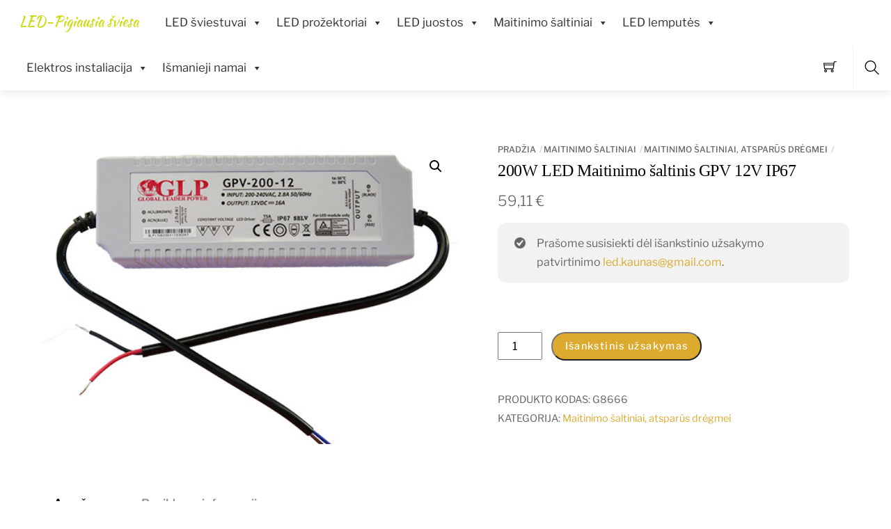

--- FILE ---
content_type: text/html; charset=UTF-8
request_url: https://pigiausiasviesa.lt/produktas/200w-led-maitinimo-saltinis-gpv-12v-ip67-2/
body_size: 28815
content:
<!DOCTYPE html>
<html lang="lt-LT">
    <head>
	        <meta charset="UTF-8">
        <meta name="viewport" content="width=device-width, initial-scale=1, minimum-scale=1">
        <style id="tb_inline_styles" data-no-optimize="1">.tb_animation_on{overflow-x:hidden}.themify_builder .wow{visibility:hidden;animation-fill-mode:both}[data-tf-animation]{will-change:transform,opacity,visibility}.themify_builder .tf_lax_done{transition-duration:.8s;transition-timing-function:cubic-bezier(.165,.84,.44,1)}[data-sticky-active].tb_sticky_scroll_active{z-index:1}[data-sticky-active].tb_sticky_scroll_active .hide-on-stick{display:none}@media(min-width:1281px){.hide-desktop{width:0!important;height:0!important;padding:0!important;visibility:hidden!important;margin:0!important;display:table-column!important;background:0!important;content-visibility:hidden;overflow:hidden!important}}@media(min-width:769px) and (max-width:1280px){.hide-tablet_landscape{width:0!important;height:0!important;padding:0!important;visibility:hidden!important;margin:0!important;display:table-column!important;background:0!important;content-visibility:hidden;overflow:hidden!important}}@media(min-width:681px) and (max-width:768px){.hide-tablet{width:0!important;height:0!important;padding:0!important;visibility:hidden!important;margin:0!important;display:table-column!important;background:0!important;content-visibility:hidden;overflow:hidden!important}}@media(max-width:680px){.hide-mobile{width:0!important;height:0!important;padding:0!important;visibility:hidden!important;margin:0!important;display:table-column!important;background:0!important;content-visibility:hidden;overflow:hidden!important}}@media(max-width:768px){div.module-gallery-grid{--galn:var(--galt)}}@media(max-width:680px){
                .themify_map.tf_map_loaded{width:100%!important}
                .ui.builder_button,.ui.nav li a{padding:.525em 1.15em}
                .fullheight>.row_inner:not(.tb_col_count_1){min-height:0}
                div.module-gallery-grid{--galn:var(--galm);gap:8px}
            }</style><noscript><style>.themify_builder .wow,.wow .tf_lazy{visibility:visible!important}</style></noscript>            <style id="tf_lazy_style" data-no-optimize="1">
                .tf_svg_lazy{
                    content-visibility:auto;
                    background-size:100% 25%!important;
                    background-repeat:no-repeat!important;
                    background-position:0 0, 0 33.4%,0 66.6%,0 100%!important;
                    transition:filter .3s linear!important;
                    filter:blur(25px)!important;                    transform:translateZ(0)
                }
                .tf_svg_lazy_loaded{
                    filter:blur(0)!important
                }
                [data-lazy]:is(.module,.module_row:not(.tb_first)),.module[data-lazy] .ui,.module_row[data-lazy]:not(.tb_first):is(>.row_inner,.module_column[data-lazy],.module_subrow[data-lazy]){
                    background-image:none!important
                }
            </style>
            <noscript>
                <style>
                    .tf_svg_lazy{
                        display:none!important
                    }
                </style>
            </noscript>
                    <style id="tf_lazy_common" data-no-optimize="1">
                        img{
                max-width:100%;
                height:auto
            }
                                    :where(.tf_in_flx,.tf_flx){display:inline-flex;flex-wrap:wrap;place-items:center}
            .tf_fa,:is(em,i) tf-lottie{display:inline-block;vertical-align:middle}:is(em,i) tf-lottie{width:1.5em;height:1.5em}.tf_fa{width:1em;height:1em;stroke-width:0;stroke:currentColor;overflow:visible;fill:currentColor;pointer-events:none;text-rendering:optimizeSpeed;buffered-rendering:static}#tf_svg symbol{overflow:visible}:where(.tf_lazy){position:relative;visibility:visible;display:block;opacity:.3}.wow .tf_lazy:not(.tf_swiper-slide){visibility:hidden;opacity:1}div.tf_audio_lazy audio{visibility:hidden;height:0;display:inline}.mejs-container{visibility:visible}.tf_iframe_lazy{transition:opacity .3s ease-in-out;min-height:10px}:where(.tf_flx),.tf_swiper-wrapper{display:flex}.tf_swiper-slide{flex-shrink:0;opacity:0;width:100%;height:100%}.tf_swiper-wrapper>br,.tf_lazy.tf_swiper-wrapper .tf_lazy:after,.tf_lazy.tf_swiper-wrapper .tf_lazy:before{display:none}.tf_lazy:after,.tf_lazy:before{content:'';display:inline-block;position:absolute;width:10px!important;height:10px!important;margin:0 3px;top:50%!important;inset-inline:auto 50%!important;border-radius:100%;background-color:currentColor;visibility:visible;animation:tf-hrz-loader infinite .75s cubic-bezier(.2,.68,.18,1.08)}.tf_lazy:after{width:6px!important;height:6px!important;inset-inline:50% auto!important;margin-top:3px;animation-delay:-.4s}@keyframes tf-hrz-loader{0%,100%{transform:scale(1);opacity:1}50%{transform:scale(.1);opacity:.6}}.tf_lazy_lightbox{position:fixed;background:rgba(11,11,11,.8);color:#ccc;top:0;left:0;display:flex;align-items:center;justify-content:center;z-index:999}.tf_lazy_lightbox .tf_lazy:after,.tf_lazy_lightbox .tf_lazy:before{background:#fff}.tf_vd_lazy,tf-lottie{display:flex;flex-wrap:wrap}tf-lottie{aspect-ratio:1.777}.tf_w.tf_vd_lazy video{width:100%;height:auto;position:static;object-fit:cover}
        </style>
        <script type="text/template" id="tmpl-variation-template">
	<div class="woocommerce-variation-description">{{{ data.variation.variation_description }}}</div>
	<div class="woocommerce-variation-price">{{{ data.variation.price_html }}}</div>
	<div class="woocommerce-variation-availability">{{{ data.variation.availability_html }}}</div>
</script>
<script type="text/template" id="tmpl-unavailable-variation-template">
	<p role="alert">Deja, šis produktas neprieinamas. Pasirinkite kitokią kombinaciją.</p>
</script>
<meta name='robots' content='index, follow, max-image-preview:large, max-snippet:-1, max-video-preview:-1' />

	<!-- This site is optimized with the Yoast SEO plugin v26.8 - https://yoast.com/product/yoast-seo-wordpress/ -->
	<title>200W LED Maitinimo šaltinis GPV 12V IP67 | LED-Pigiausia šviesa</title>
	<link rel="canonical" href="https://pigiausiasviesa.lt/produktas/200w-led-maitinimo-saltinis-gpv-12v-ip67-2/" />
	<meta property="og:locale" content="lt_LT" />
	<meta property="og:type" content="article" />
	<meta property="og:title" content="200W LED Maitinimo šaltinis GPV 12V IP67 | LED-Pigiausia šviesa" />
	<meta property="og:description" content="200W LED Maitinimo šaltinis GPV 12V IP67" />
	<meta property="og:url" content="https://pigiausiasviesa.lt/produktas/200w-led-maitinimo-saltinis-gpv-12v-ip67-2/" />
	<meta property="og:site_name" content="LED-Pigiausia šviesa" />
	<meta property="article:publisher" content="https://www.facebook.com/Pigiausiasviesa" />
	<meta property="article:modified_time" content="2023-03-13T23:31:00+00:00" />
	<meta property="og:image" content="https://pigiausiasviesa.lt/wp-content/uploads/2019/01/08100423428.jpeg" />
	<meta property="og:image:width" content="500" />
	<meta property="og:image:height" content="361" />
	<meta property="og:image:type" content="image/jpeg" />
	<script type="application/ld+json" class="yoast-schema-graph">{"@context":"https://schema.org","@graph":[{"@type":"WebPage","@id":"https://pigiausiasviesa.lt/produktas/200w-led-maitinimo-saltinis-gpv-12v-ip67-2/","url":"https://pigiausiasviesa.lt/produktas/200w-led-maitinimo-saltinis-gpv-12v-ip67-2/","name":"200W LED Maitinimo šaltinis GPV 12V IP67 | LED-Pigiausia šviesa","isPartOf":{"@id":"https://pigiausiasviesa.lt/#website"},"primaryImageOfPage":{"@id":"https://pigiausiasviesa.lt/produktas/200w-led-maitinimo-saltinis-gpv-12v-ip67-2/#primaryimage"},"image":{"@id":"https://pigiausiasviesa.lt/produktas/200w-led-maitinimo-saltinis-gpv-12v-ip67-2/#primaryimage"},"thumbnailUrl":"https://pigiausiasviesa.lt/wp-content/uploads/2019/01/08100423428.jpeg","datePublished":"2019-01-07T02:31:10+00:00","dateModified":"2023-03-13T23:31:00+00:00","breadcrumb":{"@id":"https://pigiausiasviesa.lt/produktas/200w-led-maitinimo-saltinis-gpv-12v-ip67-2/#breadcrumb"},"inLanguage":"lt-LT","potentialAction":[{"@type":"ReadAction","target":["https://pigiausiasviesa.lt/produktas/200w-led-maitinimo-saltinis-gpv-12v-ip67-2/"]}]},{"@type":"ImageObject","inLanguage":"lt-LT","@id":"https://pigiausiasviesa.lt/produktas/200w-led-maitinimo-saltinis-gpv-12v-ip67-2/#primaryimage","url":"https://pigiausiasviesa.lt/wp-content/uploads/2019/01/08100423428.jpeg","contentUrl":"https://pigiausiasviesa.lt/wp-content/uploads/2019/01/08100423428.jpeg","width":500,"height":361},{"@type":"BreadcrumbList","@id":"https://pigiausiasviesa.lt/produktas/200w-led-maitinimo-saltinis-gpv-12v-ip67-2/#breadcrumb","itemListElement":[{"@type":"ListItem","position":1,"name":"Home","item":"https://pigiausiasviesa.lt/"},{"@type":"ListItem","position":2,"name":"Parduotuvė","item":"https://pigiausiasviesa.lt/parduotuve/"},{"@type":"ListItem","position":3,"name":"200W LED Maitinimo šaltinis GPV 12V IP67"}]},{"@type":"WebSite","@id":"https://pigiausiasviesa.lt/#website","url":"https://pigiausiasviesa.lt/","name":"LED-Pigiausia šviesa","description":"Rinkis tai, kas pigu","publisher":{"@id":"https://pigiausiasviesa.lt/#organization"},"potentialAction":[{"@type":"SearchAction","target":{"@type":"EntryPoint","urlTemplate":"https://pigiausiasviesa.lt/?s={search_term_string}"},"query-input":{"@type":"PropertyValueSpecification","valueRequired":true,"valueName":"search_term_string"}}],"inLanguage":"lt-LT"},{"@type":"Organization","@id":"https://pigiausiasviesa.lt/#organization","name":"Pigiausia šviesa","url":"https://pigiausiasviesa.lt/","logo":{"@type":"ImageObject","inLanguage":"lt-LT","@id":"https://pigiausiasviesa.lt/#/schema/logo/image/","url":"http://pigiausiasviesa.lt/wp-content/uploads/2018/11/landing-logo.png","contentUrl":"http://pigiausiasviesa.lt/wp-content/uploads/2018/11/landing-logo.png","width":292,"height":82,"caption":"Pigiausia šviesa"},"image":{"@id":"https://pigiausiasviesa.lt/#/schema/logo/image/"},"sameAs":["https://www.facebook.com/Pigiausiasviesa"]}]}</script>
	<!-- / Yoast SEO plugin. -->


<link rel="alternate" type="application/rss+xml" title="LED-Pigiausia šviesa &raquo; Įrašų RSS srautas" href="https://pigiausiasviesa.lt/feed/" />
<link rel="alternate" type="application/rss+xml" title="LED-Pigiausia šviesa &raquo; Komentarų RSS srautas" href="https://pigiausiasviesa.lt/comments/feed/" />
<link rel="alternate" title="oEmbed (JSON)" type="application/json+oembed" href="https://pigiausiasviesa.lt/wp-json/oembed/1.0/embed?url=https%3A%2F%2Fpigiausiasviesa.lt%2Fproduktas%2F200w-led-maitinimo-saltinis-gpv-12v-ip67-2%2F" />
<link rel="alternate" title="oEmbed (XML)" type="text/xml+oembed" href="https://pigiausiasviesa.lt/wp-json/oembed/1.0/embed?url=https%3A%2F%2Fpigiausiasviesa.lt%2Fproduktas%2F200w-led-maitinimo-saltinis-gpv-12v-ip67-2%2F&#038;format=xml" />
<style id='wp-img-auto-sizes-contain-inline-css'>
img:is([sizes=auto i],[sizes^="auto," i]){contain-intrinsic-size:3000px 1500px}
/*# sourceURL=wp-img-auto-sizes-contain-inline-css */
</style>
<style id='global-styles-inline-css'>
:root{--wp--preset--aspect-ratio--square: 1;--wp--preset--aspect-ratio--4-3: 4/3;--wp--preset--aspect-ratio--3-4: 3/4;--wp--preset--aspect-ratio--3-2: 3/2;--wp--preset--aspect-ratio--2-3: 2/3;--wp--preset--aspect-ratio--16-9: 16/9;--wp--preset--aspect-ratio--9-16: 9/16;--wp--preset--color--black: #000000;--wp--preset--color--cyan-bluish-gray: #abb8c3;--wp--preset--color--white: #ffffff;--wp--preset--color--pale-pink: #f78da7;--wp--preset--color--vivid-red: #cf2e2e;--wp--preset--color--luminous-vivid-orange: #ff6900;--wp--preset--color--luminous-vivid-amber: #fcb900;--wp--preset--color--light-green-cyan: #7bdcb5;--wp--preset--color--vivid-green-cyan: #00d084;--wp--preset--color--pale-cyan-blue: #8ed1fc;--wp--preset--color--vivid-cyan-blue: #0693e3;--wp--preset--color--vivid-purple: #9b51e0;--wp--preset--gradient--vivid-cyan-blue-to-vivid-purple: linear-gradient(135deg,rgb(6,147,227) 0%,rgb(155,81,224) 100%);--wp--preset--gradient--light-green-cyan-to-vivid-green-cyan: linear-gradient(135deg,rgb(122,220,180) 0%,rgb(0,208,130) 100%);--wp--preset--gradient--luminous-vivid-amber-to-luminous-vivid-orange: linear-gradient(135deg,rgb(252,185,0) 0%,rgb(255,105,0) 100%);--wp--preset--gradient--luminous-vivid-orange-to-vivid-red: linear-gradient(135deg,rgb(255,105,0) 0%,rgb(207,46,46) 100%);--wp--preset--gradient--very-light-gray-to-cyan-bluish-gray: linear-gradient(135deg,rgb(238,238,238) 0%,rgb(169,184,195) 100%);--wp--preset--gradient--cool-to-warm-spectrum: linear-gradient(135deg,rgb(74,234,220) 0%,rgb(151,120,209) 20%,rgb(207,42,186) 40%,rgb(238,44,130) 60%,rgb(251,105,98) 80%,rgb(254,248,76) 100%);--wp--preset--gradient--blush-light-purple: linear-gradient(135deg,rgb(255,206,236) 0%,rgb(152,150,240) 100%);--wp--preset--gradient--blush-bordeaux: linear-gradient(135deg,rgb(254,205,165) 0%,rgb(254,45,45) 50%,rgb(107,0,62) 100%);--wp--preset--gradient--luminous-dusk: linear-gradient(135deg,rgb(255,203,112) 0%,rgb(199,81,192) 50%,rgb(65,88,208) 100%);--wp--preset--gradient--pale-ocean: linear-gradient(135deg,rgb(255,245,203) 0%,rgb(182,227,212) 50%,rgb(51,167,181) 100%);--wp--preset--gradient--electric-grass: linear-gradient(135deg,rgb(202,248,128) 0%,rgb(113,206,126) 100%);--wp--preset--gradient--midnight: linear-gradient(135deg,rgb(2,3,129) 0%,rgb(40,116,252) 100%);--wp--preset--font-size--small: 13px;--wp--preset--font-size--medium: clamp(14px, 0.875rem + ((1vw - 3.2px) * 0.469), 20px);--wp--preset--font-size--large: clamp(22.041px, 1.378rem + ((1vw - 3.2px) * 1.091), 36px);--wp--preset--font-size--x-large: clamp(25.014px, 1.563rem + ((1vw - 3.2px) * 1.327), 42px);--wp--preset--font-family--system-font: -apple-system,BlinkMacSystemFont,"Segoe UI",Roboto,Oxygen-Sans,Ubuntu,Cantarell,"Helvetica Neue",sans-serif;--wp--preset--spacing--20: 0.44rem;--wp--preset--spacing--30: 0.67rem;--wp--preset--spacing--40: 1rem;--wp--preset--spacing--50: 1.5rem;--wp--preset--spacing--60: 2.25rem;--wp--preset--spacing--70: 3.38rem;--wp--preset--spacing--80: 5.06rem;--wp--preset--shadow--natural: 6px 6px 9px rgba(0, 0, 0, 0.2);--wp--preset--shadow--deep: 12px 12px 50px rgba(0, 0, 0, 0.4);--wp--preset--shadow--sharp: 6px 6px 0px rgba(0, 0, 0, 0.2);--wp--preset--shadow--outlined: 6px 6px 0px -3px rgb(255, 255, 255), 6px 6px rgb(0, 0, 0);--wp--preset--shadow--crisp: 6px 6px 0px rgb(0, 0, 0);}:where(body) { margin: 0; }.wp-site-blocks > .alignleft { float: left; margin-right: 2em; }.wp-site-blocks > .alignright { float: right; margin-left: 2em; }.wp-site-blocks > .aligncenter { justify-content: center; margin-left: auto; margin-right: auto; }:where(.wp-site-blocks) > * { margin-block-start: 24px; margin-block-end: 0; }:where(.wp-site-blocks) > :first-child { margin-block-start: 0; }:where(.wp-site-blocks) > :last-child { margin-block-end: 0; }:root { --wp--style--block-gap: 24px; }:root :where(.is-layout-flow) > :first-child{margin-block-start: 0;}:root :where(.is-layout-flow) > :last-child{margin-block-end: 0;}:root :where(.is-layout-flow) > *{margin-block-start: 24px;margin-block-end: 0;}:root :where(.is-layout-constrained) > :first-child{margin-block-start: 0;}:root :where(.is-layout-constrained) > :last-child{margin-block-end: 0;}:root :where(.is-layout-constrained) > *{margin-block-start: 24px;margin-block-end: 0;}:root :where(.is-layout-flex){gap: 24px;}:root :where(.is-layout-grid){gap: 24px;}.is-layout-flow > .alignleft{float: left;margin-inline-start: 0;margin-inline-end: 2em;}.is-layout-flow > .alignright{float: right;margin-inline-start: 2em;margin-inline-end: 0;}.is-layout-flow > .aligncenter{margin-left: auto !important;margin-right: auto !important;}.is-layout-constrained > .alignleft{float: left;margin-inline-start: 0;margin-inline-end: 2em;}.is-layout-constrained > .alignright{float: right;margin-inline-start: 2em;margin-inline-end: 0;}.is-layout-constrained > .aligncenter{margin-left: auto !important;margin-right: auto !important;}.is-layout-constrained > :where(:not(.alignleft):not(.alignright):not(.alignfull)){margin-left: auto !important;margin-right: auto !important;}body .is-layout-flex{display: flex;}.is-layout-flex{flex-wrap: wrap;align-items: center;}.is-layout-flex > :is(*, div){margin: 0;}body .is-layout-grid{display: grid;}.is-layout-grid > :is(*, div){margin: 0;}body{font-family: var(--wp--preset--font-family--system-font);font-size: var(--wp--preset--font-size--medium);line-height: 1.6;padding-top: 0px;padding-right: 0px;padding-bottom: 0px;padding-left: 0px;}a:where(:not(.wp-element-button)){text-decoration: underline;}:root :where(.wp-element-button, .wp-block-button__link){background-color: #32373c;border-width: 0;color: #fff;font-family: inherit;font-size: inherit;font-style: inherit;font-weight: inherit;letter-spacing: inherit;line-height: inherit;padding-top: calc(0.667em + 2px);padding-right: calc(1.333em + 2px);padding-bottom: calc(0.667em + 2px);padding-left: calc(1.333em + 2px);text-decoration: none;text-transform: inherit;}.has-black-color{color: var(--wp--preset--color--black) !important;}.has-cyan-bluish-gray-color{color: var(--wp--preset--color--cyan-bluish-gray) !important;}.has-white-color{color: var(--wp--preset--color--white) !important;}.has-pale-pink-color{color: var(--wp--preset--color--pale-pink) !important;}.has-vivid-red-color{color: var(--wp--preset--color--vivid-red) !important;}.has-luminous-vivid-orange-color{color: var(--wp--preset--color--luminous-vivid-orange) !important;}.has-luminous-vivid-amber-color{color: var(--wp--preset--color--luminous-vivid-amber) !important;}.has-light-green-cyan-color{color: var(--wp--preset--color--light-green-cyan) !important;}.has-vivid-green-cyan-color{color: var(--wp--preset--color--vivid-green-cyan) !important;}.has-pale-cyan-blue-color{color: var(--wp--preset--color--pale-cyan-blue) !important;}.has-vivid-cyan-blue-color{color: var(--wp--preset--color--vivid-cyan-blue) !important;}.has-vivid-purple-color{color: var(--wp--preset--color--vivid-purple) !important;}.has-black-background-color{background-color: var(--wp--preset--color--black) !important;}.has-cyan-bluish-gray-background-color{background-color: var(--wp--preset--color--cyan-bluish-gray) !important;}.has-white-background-color{background-color: var(--wp--preset--color--white) !important;}.has-pale-pink-background-color{background-color: var(--wp--preset--color--pale-pink) !important;}.has-vivid-red-background-color{background-color: var(--wp--preset--color--vivid-red) !important;}.has-luminous-vivid-orange-background-color{background-color: var(--wp--preset--color--luminous-vivid-orange) !important;}.has-luminous-vivid-amber-background-color{background-color: var(--wp--preset--color--luminous-vivid-amber) !important;}.has-light-green-cyan-background-color{background-color: var(--wp--preset--color--light-green-cyan) !important;}.has-vivid-green-cyan-background-color{background-color: var(--wp--preset--color--vivid-green-cyan) !important;}.has-pale-cyan-blue-background-color{background-color: var(--wp--preset--color--pale-cyan-blue) !important;}.has-vivid-cyan-blue-background-color{background-color: var(--wp--preset--color--vivid-cyan-blue) !important;}.has-vivid-purple-background-color{background-color: var(--wp--preset--color--vivid-purple) !important;}.has-black-border-color{border-color: var(--wp--preset--color--black) !important;}.has-cyan-bluish-gray-border-color{border-color: var(--wp--preset--color--cyan-bluish-gray) !important;}.has-white-border-color{border-color: var(--wp--preset--color--white) !important;}.has-pale-pink-border-color{border-color: var(--wp--preset--color--pale-pink) !important;}.has-vivid-red-border-color{border-color: var(--wp--preset--color--vivid-red) !important;}.has-luminous-vivid-orange-border-color{border-color: var(--wp--preset--color--luminous-vivid-orange) !important;}.has-luminous-vivid-amber-border-color{border-color: var(--wp--preset--color--luminous-vivid-amber) !important;}.has-light-green-cyan-border-color{border-color: var(--wp--preset--color--light-green-cyan) !important;}.has-vivid-green-cyan-border-color{border-color: var(--wp--preset--color--vivid-green-cyan) !important;}.has-pale-cyan-blue-border-color{border-color: var(--wp--preset--color--pale-cyan-blue) !important;}.has-vivid-cyan-blue-border-color{border-color: var(--wp--preset--color--vivid-cyan-blue) !important;}.has-vivid-purple-border-color{border-color: var(--wp--preset--color--vivid-purple) !important;}.has-vivid-cyan-blue-to-vivid-purple-gradient-background{background: var(--wp--preset--gradient--vivid-cyan-blue-to-vivid-purple) !important;}.has-light-green-cyan-to-vivid-green-cyan-gradient-background{background: var(--wp--preset--gradient--light-green-cyan-to-vivid-green-cyan) !important;}.has-luminous-vivid-amber-to-luminous-vivid-orange-gradient-background{background: var(--wp--preset--gradient--luminous-vivid-amber-to-luminous-vivid-orange) !important;}.has-luminous-vivid-orange-to-vivid-red-gradient-background{background: var(--wp--preset--gradient--luminous-vivid-orange-to-vivid-red) !important;}.has-very-light-gray-to-cyan-bluish-gray-gradient-background{background: var(--wp--preset--gradient--very-light-gray-to-cyan-bluish-gray) !important;}.has-cool-to-warm-spectrum-gradient-background{background: var(--wp--preset--gradient--cool-to-warm-spectrum) !important;}.has-blush-light-purple-gradient-background{background: var(--wp--preset--gradient--blush-light-purple) !important;}.has-blush-bordeaux-gradient-background{background: var(--wp--preset--gradient--blush-bordeaux) !important;}.has-luminous-dusk-gradient-background{background: var(--wp--preset--gradient--luminous-dusk) !important;}.has-pale-ocean-gradient-background{background: var(--wp--preset--gradient--pale-ocean) !important;}.has-electric-grass-gradient-background{background: var(--wp--preset--gradient--electric-grass) !important;}.has-midnight-gradient-background{background: var(--wp--preset--gradient--midnight) !important;}.has-small-font-size{font-size: var(--wp--preset--font-size--small) !important;}.has-medium-font-size{font-size: var(--wp--preset--font-size--medium) !important;}.has-large-font-size{font-size: var(--wp--preset--font-size--large) !important;}.has-x-large-font-size{font-size: var(--wp--preset--font-size--x-large) !important;}.has-system-font-font-family{font-family: var(--wp--preset--font-family--system-font) !important;}
:root :where(.wp-block-pullquote){font-size: clamp(0.984em, 0.984rem + ((1vw - 0.2em) * 0.645), 1.5em);line-height: 1.6;}
/*# sourceURL=global-styles-inline-css */
</style>
<link rel="preload" href="https://pigiausiasviesa.lt/wp-content/plugins/search-filter/style.css?ver=1" as="style"><link rel='stylesheet' id='searchandfilter-css' href='https://pigiausiasviesa.lt/wp-content/plugins/search-filter/style.css?ver=1' media='all' />
<style id='woocommerce-inline-inline-css'>
.woocommerce form .form-row .required { visibility: visible; }
/*# sourceURL=woocommerce-inline-inline-css */
</style>
<link rel="preload" href="https://pigiausiasviesa.lt/wp-content/plugins/wp-google-map-plugin/assets/css/wpgmp_all_frontend.css?ver=4.9.1" as="style"><link rel='stylesheet' id='wpgmp-frontend-css' href='https://pigiausiasviesa.lt/wp-content/plugins/wp-google-map-plugin/assets/css/wpgmp_all_frontend.css?ver=4.9.1' media='all' />
<link rel="preload" href="https://pigiausiasviesa.lt/wp-content/uploads/maxmegamenu/style.css?ver=16dc4c" as="style"><link rel='stylesheet' id='megamenu-css' href='https://pigiausiasviesa.lt/wp-content/uploads/maxmegamenu/style.css?ver=16dc4c' media='all' />
<link rel="preload" href="https://pigiausiasviesa.lt/wp-includes/css/dashicons.min.css?ver=6.9" as="style"><link rel='stylesheet' id='dashicons-css' href='https://pigiausiasviesa.lt/wp-includes/css/dashicons.min.css?ver=6.9' media='all' />
<link rel="preload" href="https://pigiausiasviesa.lt/wp-content/plugins/ajax-search-for-woocommerce/assets/css/style.min.css?ver=1.32.2" as="style"><link rel='stylesheet' id='dgwt-wcas-style-css' href='https://pigiausiasviesa.lt/wp-content/plugins/ajax-search-for-woocommerce/assets/css/style.min.css?ver=1.32.2' media='all' />
<link rel="preload" href="https://pigiausiasviesa.lt/wp-content/plugins/woocommerce-shopdock/css/shopdock.css?ver=1.2.4" as="style"><link rel='stylesheet' id='shopdock-style-css' href='https://pigiausiasviesa.lt/wp-content/plugins/woocommerce-shopdock/css/shopdock.css?ver=1.2.4' media='all' />
<script src="https://pigiausiasviesa.lt/wp-includes/js/jquery/jquery.min.js?ver=3.7.1" id="jquery-core-js"></script>
<script src="https://pigiausiasviesa.lt/wp-includes/js/jquery/jquery-migrate.min.js?ver=3.4.1" id="jquery-migrate-js"></script>
<script src="https://pigiausiasviesa.lt/wp-content/plugins/woocommerce/assets/js/zoom/jquery.zoom.min.js?ver=1.7.21-wc.10.4.3" id="wc-zoom-js" defer data-wp-strategy="defer"></script>
<script src="https://pigiausiasviesa.lt/wp-content/plugins/woocommerce/assets/js/flexslider/jquery.flexslider.min.js?ver=2.7.2-wc.10.4.3" id="wc-flexslider-js" defer data-wp-strategy="defer"></script>
<script src="https://pigiausiasviesa.lt/wp-content/plugins/woocommerce/assets/js/photoswipe/photoswipe.min.js?ver=4.1.1-wc.10.4.3" id="wc-photoswipe-js" defer data-wp-strategy="defer"></script>
<script src="https://pigiausiasviesa.lt/wp-content/plugins/woocommerce/assets/js/photoswipe/photoswipe-ui-default.min.js?ver=4.1.1-wc.10.4.3" id="wc-photoswipe-ui-default-js" defer data-wp-strategy="defer"></script>
<script src="https://pigiausiasviesa.lt/wp-content/plugins/woocommerce/assets/js/frontend/single-product.min.js?ver=10.4.3" id="wc-single-product-js" defer data-wp-strategy="defer"></script>
<script src="https://pigiausiasviesa.lt/wp-content/plugins/woocommerce/assets/js/jquery-blockui/jquery.blockUI.min.js?ver=2.7.0-wc.10.4.3" id="wc-jquery-blockui-js" defer data-wp-strategy="defer"></script>
<link rel="https://api.w.org/" href="https://pigiausiasviesa.lt/wp-json/" /><link rel="alternate" title="JSON" type="application/json" href="https://pigiausiasviesa.lt/wp-json/wp/v2/product/825573" /><link rel="EditURI" type="application/rsd+xml" title="RSD" href="https://pigiausiasviesa.lt/xmlrpc.php?rsd" />
<meta name="generator" content="WordPress 6.9" />
<meta name="generator" content="WooCommerce 10.4.3" />
<link rel='shortlink' href='https://pigiausiasviesa.lt/?p=825573' />
		<style>
			.dgwt-wcas-ico-magnifier,.dgwt-wcas-ico-magnifier-handler{max-width:20px}.dgwt-wcas-search-wrapp{max-width:600px}		</style>
			<noscript><style>.woocommerce-product-gallery{ opacity: 1 !important; }</style></noscript>
	<link rel="stylesheet" href="https://maxcdn.bootstrapcdn.com/font-awesome/4.4.0/css/font-awesome.min.css" />
<link rel="prefetch" href="https://pigiausiasviesa.lt/wp-content/themes/themify-shoppe/js/themify-script.js?ver=8.0.2" as="script" fetchpriority="low"><link rel="prefetch" href="https://pigiausiasviesa.lt/wp-content/themes/themify-shoppe/themify/js/modules/themify-sidemenu.js?ver=8.2.0" as="script" fetchpriority="low"><link rel="preload" href="https://pigiausiasviesa.lt/wp-content/themes/themify-shoppe/js/modules/themify-shop.js?ver=8.0.2" as="script" fetchpriority="low"><link rel="preload" href="https://pigiausiasviesa.lt/wp-content/uploads/2019/01/08100423428.jpeg" as="image" imagesrcset="https://pigiausiasviesa.lt/wp-content/uploads/2019/01/08100423428.jpeg 500w, https://pigiausiasviesa.lt/wp-content/uploads/2019/01/08100423428-400x289.jpeg 400w, https://pigiausiasviesa.lt/wp-content/uploads/2019/01/08100423428-64x46.jpeg 64w" imagesizes="(max-width: 500px) 100vw, 500px" fetchpriority="high"><link rel="preload" href="https://pigiausiasviesa.lt/wp-content/uploads/2019/01/lph-18-12-1798-300x300.png" as="image" imagesrcset="https://pigiausiasviesa.lt/wp-content/uploads/2019/01/lph-18-12-1798-300x300.png 300w, https://pigiausiasviesa.lt/wp-content/uploads/2019/01/lph-18-12-1798-150x150.png 150w, https://pigiausiasviesa.lt/wp-content/uploads/2019/01/lph-18-12-1798-40x40.png 40w, https://pigiausiasviesa.lt/wp-content/uploads/2019/01/lph-18-12-1798-100x100.png 100w" imagesizes="(max-width: 300px) 100vw, 300px" fetchpriority="high"><style id="tf_gf_fonts_style">@font-face{font-family:'Kaushan Script';font-display:swap;src:url(https://fonts.gstatic.com/s/kaushanscript/v19/vm8vdRfvXFLG3OLnsO15WYS5DG72wNJHMw.woff2) format('woff2');unicode-range:U+0100-02BA,U+02BD-02C5,U+02C7-02CC,U+02CE-02D7,U+02DD-02FF,U+0304,U+0308,U+0329,U+1D00-1DBF,U+1E00-1E9F,U+1EF2-1EFF,U+2020,U+20A0-20AB,U+20AD-20C0,U+2113,U+2C60-2C7F,U+A720-A7FF;}@font-face{font-family:'Kaushan Script';font-display:swap;src:url(https://fonts.gstatic.com/s/kaushanscript/v19/vm8vdRfvXFLG3OLnsO15WYS5DG74wNI.woff2) format('woff2');unicode-range:U+0000-00FF,U+0131,U+0152-0153,U+02BB-02BC,U+02C6,U+02DA,U+02DC,U+0304,U+0308,U+0329,U+2000-206F,U+20AC,U+2122,U+2191,U+2193,U+2212,U+2215,U+FEFF,U+FFFD;}@font-face{font-family:'Libre Franklin';font-style:italic;font-weight:300;font-display:swap;src:url(https://fonts.gstatic.com/s/librefranklin/v20/jizBREVItHgc8qDIbSTKq4XkRiUa6zgTjmbI.woff2) format('woff2');unicode-range:U+0460-052F,U+1C80-1C8A,U+20B4,U+2DE0-2DFF,U+A640-A69F,U+FE2E-FE2F;}@font-face{font-family:'Libre Franklin';font-style:italic;font-weight:300;font-display:swap;src:url(https://fonts.gstatic.com/s/librefranklin/v20/jizBREVItHgc8qDIbSTKq4XkRiUa6zETjmbI.woff2) format('woff2');unicode-range:U+0301,U+0400-045F,U+0490-0491,U+04B0-04B1,U+2116;}@font-face{font-family:'Libre Franklin';font-style:italic;font-weight:300;font-display:swap;src:url(https://fonts.gstatic.com/s/librefranklin/v20/jizBREVItHgc8qDIbSTKq4XkRiUa6zoTjmbI.woff2) format('woff2');unicode-range:U+0102-0103,U+0110-0111,U+0128-0129,U+0168-0169,U+01A0-01A1,U+01AF-01B0,U+0300-0301,U+0303-0304,U+0308-0309,U+0323,U+0329,U+1EA0-1EF9,U+20AB;}@font-face{font-family:'Libre Franklin';font-style:italic;font-weight:300;font-display:swap;src:url(https://fonts.gstatic.com/s/librefranklin/v20/jizBREVItHgc8qDIbSTKq4XkRiUa6zsTjmbI.woff2) format('woff2');unicode-range:U+0100-02BA,U+02BD-02C5,U+02C7-02CC,U+02CE-02D7,U+02DD-02FF,U+0304,U+0308,U+0329,U+1D00-1DBF,U+1E00-1E9F,U+1EF2-1EFF,U+2020,U+20A0-20AB,U+20AD-20C0,U+2113,U+2C60-2C7F,U+A720-A7FF;}@font-face{font-family:'Libre Franklin';font-style:italic;font-weight:300;font-display:swap;src:url(https://fonts.gstatic.com/s/librefranklin/v20/jizBREVItHgc8qDIbSTKq4XkRiUa6zUTjg.woff2) format('woff2');unicode-range:U+0000-00FF,U+0131,U+0152-0153,U+02BB-02BC,U+02C6,U+02DA,U+02DC,U+0304,U+0308,U+0329,U+2000-206F,U+20AC,U+2122,U+2191,U+2193,U+2212,U+2215,U+FEFF,U+FFFD;}@font-face{font-family:'Libre Franklin';font-style:italic;font-display:swap;src:url(https://fonts.gstatic.com/s/librefranklin/v20/jizBREVItHgc8qDIbSTKq4XkRiUa6zgTjmbI.woff2) format('woff2');unicode-range:U+0460-052F,U+1C80-1C8A,U+20B4,U+2DE0-2DFF,U+A640-A69F,U+FE2E-FE2F;}@font-face{font-family:'Libre Franklin';font-style:italic;font-display:swap;src:url(https://fonts.gstatic.com/s/librefranklin/v20/jizBREVItHgc8qDIbSTKq4XkRiUa6zETjmbI.woff2) format('woff2');unicode-range:U+0301,U+0400-045F,U+0490-0491,U+04B0-04B1,U+2116;}@font-face{font-family:'Libre Franklin';font-style:italic;font-display:swap;src:url(https://fonts.gstatic.com/s/librefranklin/v20/jizBREVItHgc8qDIbSTKq4XkRiUa6zoTjmbI.woff2) format('woff2');unicode-range:U+0102-0103,U+0110-0111,U+0128-0129,U+0168-0169,U+01A0-01A1,U+01AF-01B0,U+0300-0301,U+0303-0304,U+0308-0309,U+0323,U+0329,U+1EA0-1EF9,U+20AB;}@font-face{font-family:'Libre Franklin';font-style:italic;font-display:swap;src:url(https://fonts.gstatic.com/s/librefranklin/v20/jizBREVItHgc8qDIbSTKq4XkRiUa6zsTjmbI.woff2) format('woff2');unicode-range:U+0100-02BA,U+02BD-02C5,U+02C7-02CC,U+02CE-02D7,U+02DD-02FF,U+0304,U+0308,U+0329,U+1D00-1DBF,U+1E00-1E9F,U+1EF2-1EFF,U+2020,U+20A0-20AB,U+20AD-20C0,U+2113,U+2C60-2C7F,U+A720-A7FF;}@font-face{font-family:'Libre Franklin';font-style:italic;font-display:swap;src:url(https://fonts.gstatic.com/s/librefranklin/v20/jizBREVItHgc8qDIbSTKq4XkRiUa6zUTjg.woff2) format('woff2');unicode-range:U+0000-00FF,U+0131,U+0152-0153,U+02BB-02BC,U+02C6,U+02DA,U+02DC,U+0304,U+0308,U+0329,U+2000-206F,U+20AC,U+2122,U+2191,U+2193,U+2212,U+2215,U+FEFF,U+FFFD;}@font-face{font-family:'Libre Franklin';font-style:italic;font-weight:500;font-display:swap;src:url(https://fonts.gstatic.com/s/librefranklin/v20/jizBREVItHgc8qDIbSTKq4XkRiUa6zgTjmbI.woff2) format('woff2');unicode-range:U+0460-052F,U+1C80-1C8A,U+20B4,U+2DE0-2DFF,U+A640-A69F,U+FE2E-FE2F;}@font-face{font-family:'Libre Franklin';font-style:italic;font-weight:500;font-display:swap;src:url(https://fonts.gstatic.com/s/librefranklin/v20/jizBREVItHgc8qDIbSTKq4XkRiUa6zETjmbI.woff2) format('woff2');unicode-range:U+0301,U+0400-045F,U+0490-0491,U+04B0-04B1,U+2116;}@font-face{font-family:'Libre Franklin';font-style:italic;font-weight:500;font-display:swap;src:url(https://fonts.gstatic.com/s/librefranklin/v20/jizBREVItHgc8qDIbSTKq4XkRiUa6zoTjmbI.woff2) format('woff2');unicode-range:U+0102-0103,U+0110-0111,U+0128-0129,U+0168-0169,U+01A0-01A1,U+01AF-01B0,U+0300-0301,U+0303-0304,U+0308-0309,U+0323,U+0329,U+1EA0-1EF9,U+20AB;}@font-face{font-family:'Libre Franklin';font-style:italic;font-weight:500;font-display:swap;src:url(https://fonts.gstatic.com/s/librefranklin/v20/jizBREVItHgc8qDIbSTKq4XkRiUa6zsTjmbI.woff2) format('woff2');unicode-range:U+0100-02BA,U+02BD-02C5,U+02C7-02CC,U+02CE-02D7,U+02DD-02FF,U+0304,U+0308,U+0329,U+1D00-1DBF,U+1E00-1E9F,U+1EF2-1EFF,U+2020,U+20A0-20AB,U+20AD-20C0,U+2113,U+2C60-2C7F,U+A720-A7FF;}@font-face{font-family:'Libre Franklin';font-style:italic;font-weight:500;font-display:swap;src:url(https://fonts.gstatic.com/s/librefranklin/v20/jizBREVItHgc8qDIbSTKq4XkRiUa6zUTjg.woff2) format('woff2');unicode-range:U+0000-00FF,U+0131,U+0152-0153,U+02BB-02BC,U+02C6,U+02DA,U+02DC,U+0304,U+0308,U+0329,U+2000-206F,U+20AC,U+2122,U+2191,U+2193,U+2212,U+2215,U+FEFF,U+FFFD;}@font-face{font-family:'Libre Franklin';font-style:italic;font-weight:600;font-display:swap;src:url(https://fonts.gstatic.com/s/librefranklin/v20/jizBREVItHgc8qDIbSTKq4XkRiUa6zgTjmbI.woff2) format('woff2');unicode-range:U+0460-052F,U+1C80-1C8A,U+20B4,U+2DE0-2DFF,U+A640-A69F,U+FE2E-FE2F;}@font-face{font-family:'Libre Franklin';font-style:italic;font-weight:600;font-display:swap;src:url(https://fonts.gstatic.com/s/librefranklin/v20/jizBREVItHgc8qDIbSTKq4XkRiUa6zETjmbI.woff2) format('woff2');unicode-range:U+0301,U+0400-045F,U+0490-0491,U+04B0-04B1,U+2116;}@font-face{font-family:'Libre Franklin';font-style:italic;font-weight:600;font-display:swap;src:url(https://fonts.gstatic.com/s/librefranklin/v20/jizBREVItHgc8qDIbSTKq4XkRiUa6zoTjmbI.woff2) format('woff2');unicode-range:U+0102-0103,U+0110-0111,U+0128-0129,U+0168-0169,U+01A0-01A1,U+01AF-01B0,U+0300-0301,U+0303-0304,U+0308-0309,U+0323,U+0329,U+1EA0-1EF9,U+20AB;}@font-face{font-family:'Libre Franklin';font-style:italic;font-weight:600;font-display:swap;src:url(https://fonts.gstatic.com/s/librefranklin/v20/jizBREVItHgc8qDIbSTKq4XkRiUa6zsTjmbI.woff2) format('woff2');unicode-range:U+0100-02BA,U+02BD-02C5,U+02C7-02CC,U+02CE-02D7,U+02DD-02FF,U+0304,U+0308,U+0329,U+1D00-1DBF,U+1E00-1E9F,U+1EF2-1EFF,U+2020,U+20A0-20AB,U+20AD-20C0,U+2113,U+2C60-2C7F,U+A720-A7FF;}@font-face{font-family:'Libre Franklin';font-style:italic;font-weight:600;font-display:swap;src:url(https://fonts.gstatic.com/s/librefranklin/v20/jizBREVItHgc8qDIbSTKq4XkRiUa6zUTjg.woff2) format('woff2');unicode-range:U+0000-00FF,U+0131,U+0152-0153,U+02BB-02BC,U+02C6,U+02DA,U+02DC,U+0304,U+0308,U+0329,U+2000-206F,U+20AC,U+2122,U+2191,U+2193,U+2212,U+2215,U+FEFF,U+FFFD;}@font-face{font-family:'Libre Franklin';font-style:italic;font-weight:700;font-display:swap;src:url(https://fonts.gstatic.com/s/librefranklin/v20/jizBREVItHgc8qDIbSTKq4XkRiUa6zgTjmbI.woff2) format('woff2');unicode-range:U+0460-052F,U+1C80-1C8A,U+20B4,U+2DE0-2DFF,U+A640-A69F,U+FE2E-FE2F;}@font-face{font-family:'Libre Franklin';font-style:italic;font-weight:700;font-display:swap;src:url(https://fonts.gstatic.com/s/librefranklin/v20/jizBREVItHgc8qDIbSTKq4XkRiUa6zETjmbI.woff2) format('woff2');unicode-range:U+0301,U+0400-045F,U+0490-0491,U+04B0-04B1,U+2116;}@font-face{font-family:'Libre Franklin';font-style:italic;font-weight:700;font-display:swap;src:url(https://fonts.gstatic.com/s/librefranklin/v20/jizBREVItHgc8qDIbSTKq4XkRiUa6zoTjmbI.woff2) format('woff2');unicode-range:U+0102-0103,U+0110-0111,U+0128-0129,U+0168-0169,U+01A0-01A1,U+01AF-01B0,U+0300-0301,U+0303-0304,U+0308-0309,U+0323,U+0329,U+1EA0-1EF9,U+20AB;}@font-face{font-family:'Libre Franklin';font-style:italic;font-weight:700;font-display:swap;src:url(https://fonts.gstatic.com/s/librefranklin/v20/jizBREVItHgc8qDIbSTKq4XkRiUa6zsTjmbI.woff2) format('woff2');unicode-range:U+0100-02BA,U+02BD-02C5,U+02C7-02CC,U+02CE-02D7,U+02DD-02FF,U+0304,U+0308,U+0329,U+1D00-1DBF,U+1E00-1E9F,U+1EF2-1EFF,U+2020,U+20A0-20AB,U+20AD-20C0,U+2113,U+2C60-2C7F,U+A720-A7FF;}@font-face{font-family:'Libre Franklin';font-style:italic;font-weight:700;font-display:swap;src:url(https://fonts.gstatic.com/s/librefranklin/v20/jizBREVItHgc8qDIbSTKq4XkRiUa6zUTjg.woff2) format('woff2');unicode-range:U+0000-00FF,U+0131,U+0152-0153,U+02BB-02BC,U+02C6,U+02DA,U+02DC,U+0304,U+0308,U+0329,U+2000-206F,U+20AC,U+2122,U+2191,U+2193,U+2212,U+2215,U+FEFF,U+FFFD;}@font-face{font-family:'Libre Franklin';font-weight:300;font-display:swap;src:url(https://fonts.gstatic.com/s/librefranklin/v20/jizDREVItHgc8qDIbSTKq4XkRiUS2zcLig.woff2) format('woff2');unicode-range:U+0460-052F,U+1C80-1C8A,U+20B4,U+2DE0-2DFF,U+A640-A69F,U+FE2E-FE2F;}@font-face{font-family:'Libre Franklin';font-weight:300;font-display:swap;src:url(https://fonts.gstatic.com/s/librefranklin/v20/jizDREVItHgc8qDIbSTKq4XkRiUb2zcLig.woff2) format('woff2');unicode-range:U+0301,U+0400-045F,U+0490-0491,U+04B0-04B1,U+2116;}@font-face{font-family:'Libre Franklin';font-weight:300;font-display:swap;src:url(https://fonts.gstatic.com/s/librefranklin/v20/jizDREVItHgc8qDIbSTKq4XkRiUQ2zcLig.woff2) format('woff2');unicode-range:U+0102-0103,U+0110-0111,U+0128-0129,U+0168-0169,U+01A0-01A1,U+01AF-01B0,U+0300-0301,U+0303-0304,U+0308-0309,U+0323,U+0329,U+1EA0-1EF9,U+20AB;}@font-face{font-family:'Libre Franklin';font-weight:300;font-display:swap;src:url(https://fonts.gstatic.com/s/librefranklin/v20/jizDREVItHgc8qDIbSTKq4XkRiUR2zcLig.woff2) format('woff2');unicode-range:U+0100-02BA,U+02BD-02C5,U+02C7-02CC,U+02CE-02D7,U+02DD-02FF,U+0304,U+0308,U+0329,U+1D00-1DBF,U+1E00-1E9F,U+1EF2-1EFF,U+2020,U+20A0-20AB,U+20AD-20C0,U+2113,U+2C60-2C7F,U+A720-A7FF;}@font-face{font-family:'Libre Franklin';font-weight:300;font-display:swap;src:url(https://fonts.gstatic.com/s/librefranklin/v20/jizDREVItHgc8qDIbSTKq4XkRiUf2zc.woff2) format('woff2');unicode-range:U+0000-00FF,U+0131,U+0152-0153,U+02BB-02BC,U+02C6,U+02DA,U+02DC,U+0304,U+0308,U+0329,U+2000-206F,U+20AC,U+2122,U+2191,U+2193,U+2212,U+2215,U+FEFF,U+FFFD;}@font-face{font-family:'Libre Franklin';font-display:swap;src:url(https://fonts.gstatic.com/s/librefranklin/v20/jizDREVItHgc8qDIbSTKq4XkRiUS2zcLig.woff2) format('woff2');unicode-range:U+0460-052F,U+1C80-1C8A,U+20B4,U+2DE0-2DFF,U+A640-A69F,U+FE2E-FE2F;}@font-face{font-family:'Libre Franklin';font-display:swap;src:url(https://fonts.gstatic.com/s/librefranklin/v20/jizDREVItHgc8qDIbSTKq4XkRiUb2zcLig.woff2) format('woff2');unicode-range:U+0301,U+0400-045F,U+0490-0491,U+04B0-04B1,U+2116;}@font-face{font-family:'Libre Franklin';font-display:swap;src:url(https://fonts.gstatic.com/s/librefranklin/v20/jizDREVItHgc8qDIbSTKq4XkRiUQ2zcLig.woff2) format('woff2');unicode-range:U+0102-0103,U+0110-0111,U+0128-0129,U+0168-0169,U+01A0-01A1,U+01AF-01B0,U+0300-0301,U+0303-0304,U+0308-0309,U+0323,U+0329,U+1EA0-1EF9,U+20AB;}@font-face{font-family:'Libre Franklin';font-display:swap;src:url(https://fonts.gstatic.com/s/librefranklin/v20/jizDREVItHgc8qDIbSTKq4XkRiUR2zcLig.woff2) format('woff2');unicode-range:U+0100-02BA,U+02BD-02C5,U+02C7-02CC,U+02CE-02D7,U+02DD-02FF,U+0304,U+0308,U+0329,U+1D00-1DBF,U+1E00-1E9F,U+1EF2-1EFF,U+2020,U+20A0-20AB,U+20AD-20C0,U+2113,U+2C60-2C7F,U+A720-A7FF;}@font-face{font-family:'Libre Franklin';font-display:swap;src:url(https://fonts.gstatic.com/s/librefranklin/v20/jizDREVItHgc8qDIbSTKq4XkRiUf2zc.woff2) format('woff2');unicode-range:U+0000-00FF,U+0131,U+0152-0153,U+02BB-02BC,U+02C6,U+02DA,U+02DC,U+0304,U+0308,U+0329,U+2000-206F,U+20AC,U+2122,U+2191,U+2193,U+2212,U+2215,U+FEFF,U+FFFD;}@font-face{font-family:'Libre Franklin';font-weight:500;font-display:swap;src:url(https://fonts.gstatic.com/s/librefranklin/v20/jizDREVItHgc8qDIbSTKq4XkRiUS2zcLig.woff2) format('woff2');unicode-range:U+0460-052F,U+1C80-1C8A,U+20B4,U+2DE0-2DFF,U+A640-A69F,U+FE2E-FE2F;}@font-face{font-family:'Libre Franklin';font-weight:500;font-display:swap;src:url(https://fonts.gstatic.com/s/librefranklin/v20/jizDREVItHgc8qDIbSTKq4XkRiUb2zcLig.woff2) format('woff2');unicode-range:U+0301,U+0400-045F,U+0490-0491,U+04B0-04B1,U+2116;}@font-face{font-family:'Libre Franklin';font-weight:500;font-display:swap;src:url(https://fonts.gstatic.com/s/librefranklin/v20/jizDREVItHgc8qDIbSTKq4XkRiUQ2zcLig.woff2) format('woff2');unicode-range:U+0102-0103,U+0110-0111,U+0128-0129,U+0168-0169,U+01A0-01A1,U+01AF-01B0,U+0300-0301,U+0303-0304,U+0308-0309,U+0323,U+0329,U+1EA0-1EF9,U+20AB;}@font-face{font-family:'Libre Franklin';font-weight:500;font-display:swap;src:url(https://fonts.gstatic.com/s/librefranklin/v20/jizDREVItHgc8qDIbSTKq4XkRiUR2zcLig.woff2) format('woff2');unicode-range:U+0100-02BA,U+02BD-02C5,U+02C7-02CC,U+02CE-02D7,U+02DD-02FF,U+0304,U+0308,U+0329,U+1D00-1DBF,U+1E00-1E9F,U+1EF2-1EFF,U+2020,U+20A0-20AB,U+20AD-20C0,U+2113,U+2C60-2C7F,U+A720-A7FF;}@font-face{font-family:'Libre Franklin';font-weight:500;font-display:swap;src:url(https://fonts.gstatic.com/s/librefranklin/v20/jizDREVItHgc8qDIbSTKq4XkRiUf2zc.woff2) format('woff2');unicode-range:U+0000-00FF,U+0131,U+0152-0153,U+02BB-02BC,U+02C6,U+02DA,U+02DC,U+0304,U+0308,U+0329,U+2000-206F,U+20AC,U+2122,U+2191,U+2193,U+2212,U+2215,U+FEFF,U+FFFD;}@font-face{font-family:'Libre Franklin';font-weight:600;font-display:swap;src:url(https://fonts.gstatic.com/s/librefranklin/v20/jizDREVItHgc8qDIbSTKq4XkRiUS2zcLig.woff2) format('woff2');unicode-range:U+0460-052F,U+1C80-1C8A,U+20B4,U+2DE0-2DFF,U+A640-A69F,U+FE2E-FE2F;}@font-face{font-family:'Libre Franklin';font-weight:600;font-display:swap;src:url(https://fonts.gstatic.com/s/librefranklin/v20/jizDREVItHgc8qDIbSTKq4XkRiUb2zcLig.woff2) format('woff2');unicode-range:U+0301,U+0400-045F,U+0490-0491,U+04B0-04B1,U+2116;}@font-face{font-family:'Libre Franklin';font-weight:600;font-display:swap;src:url(https://fonts.gstatic.com/s/librefranklin/v20/jizDREVItHgc8qDIbSTKq4XkRiUQ2zcLig.woff2) format('woff2');unicode-range:U+0102-0103,U+0110-0111,U+0128-0129,U+0168-0169,U+01A0-01A1,U+01AF-01B0,U+0300-0301,U+0303-0304,U+0308-0309,U+0323,U+0329,U+1EA0-1EF9,U+20AB;}@font-face{font-family:'Libre Franklin';font-weight:600;font-display:swap;src:url(https://fonts.gstatic.com/s/librefranklin/v20/jizDREVItHgc8qDIbSTKq4XkRiUR2zcLig.woff2) format('woff2');unicode-range:U+0100-02BA,U+02BD-02C5,U+02C7-02CC,U+02CE-02D7,U+02DD-02FF,U+0304,U+0308,U+0329,U+1D00-1DBF,U+1E00-1E9F,U+1EF2-1EFF,U+2020,U+20A0-20AB,U+20AD-20C0,U+2113,U+2C60-2C7F,U+A720-A7FF;}@font-face{font-family:'Libre Franklin';font-weight:600;font-display:swap;src:url(https://fonts.gstatic.com/s/librefranklin/v20/jizDREVItHgc8qDIbSTKq4XkRiUf2zc.woff2) format('woff2');unicode-range:U+0000-00FF,U+0131,U+0152-0153,U+02BB-02BC,U+02C6,U+02DA,U+02DC,U+0304,U+0308,U+0329,U+2000-206F,U+20AC,U+2122,U+2191,U+2193,U+2212,U+2215,U+FEFF,U+FFFD;}@font-face{font-family:'Libre Franklin';font-weight:700;font-display:swap;src:url(https://fonts.gstatic.com/s/librefranklin/v20/jizDREVItHgc8qDIbSTKq4XkRiUS2zcLig.woff2) format('woff2');unicode-range:U+0460-052F,U+1C80-1C8A,U+20B4,U+2DE0-2DFF,U+A640-A69F,U+FE2E-FE2F;}@font-face{font-family:'Libre Franklin';font-weight:700;font-display:swap;src:url(https://fonts.gstatic.com/s/librefranklin/v20/jizDREVItHgc8qDIbSTKq4XkRiUb2zcLig.woff2) format('woff2');unicode-range:U+0301,U+0400-045F,U+0490-0491,U+04B0-04B1,U+2116;}@font-face{font-family:'Libre Franklin';font-weight:700;font-display:swap;src:url(https://fonts.gstatic.com/s/librefranklin/v20/jizDREVItHgc8qDIbSTKq4XkRiUQ2zcLig.woff2) format('woff2');unicode-range:U+0102-0103,U+0110-0111,U+0128-0129,U+0168-0169,U+01A0-01A1,U+01AF-01B0,U+0300-0301,U+0303-0304,U+0308-0309,U+0323,U+0329,U+1EA0-1EF9,U+20AB;}@font-face{font-family:'Libre Franklin';font-weight:700;font-display:swap;src:url(https://fonts.gstatic.com/s/librefranklin/v20/jizDREVItHgc8qDIbSTKq4XkRiUR2zcLig.woff2) format('woff2');unicode-range:U+0100-02BA,U+02BD-02C5,U+02C7-02CC,U+02CE-02D7,U+02DD-02FF,U+0304,U+0308,U+0329,U+1D00-1DBF,U+1E00-1E9F,U+1EF2-1EFF,U+2020,U+20A0-20AB,U+20AD-20C0,U+2113,U+2C60-2C7F,U+A720-A7FF;}@font-face{font-family:'Libre Franklin';font-weight:700;font-display:swap;src:url(https://fonts.gstatic.com/s/librefranklin/v20/jizDREVItHgc8qDIbSTKq4XkRiUf2zc.woff2) format('woff2');unicode-range:U+0000-00FF,U+0131,U+0152-0153,U+02BB-02BC,U+02C6,U+02DA,U+02DC,U+0304,U+0308,U+0329,U+2000-206F,U+20AC,U+2122,U+2191,U+2193,U+2212,U+2215,U+FEFF,U+FFFD;}</style><link rel="preload" fetchpriority="high" href="https://pigiausiasviesa.lt/wp-content/uploads/themify-concate/727608173/themify-2865769009.css" as="style"><link fetchpriority="high" id="themify_concate-css" rel="stylesheet" href="https://pigiausiasviesa.lt/wp-content/uploads/themify-concate/727608173/themify-2865769009.css"><style type="text/css">/** Mega Menu CSS: fs **/</style>
    </head>
    <body class="wp-singular product-template-default single single-product postid-825573 wp-theme-themify-shoppe theme-themify-shoppe woocommerce woocommerce-page mega-menu-main-nav skin-default sidebar-none default_width no-home woocommerce-js product_cat_maitinimo-saltiniai-atsparus-dregmei tb_animation_on header-logo-left cart-style-dropdown wc-cart-empty product-img-left fixed-header-enabled footer-right-column tagline-off filter-hover-none filter-featured-only">

	<a class="screen-reader-text skip-to-content" href="#content">Skip to content</a><svg id="tf_svg" style="display:none"><defs><symbol id="tf-ti-search" viewBox="0 0 32 32"><path d="m31.25 29.875-1.313 1.313-9.75-9.75a12.019 12.019 0 0 1-7.938 3c-6.75 0-12.25-5.5-12.25-12.25 0-3.25 1.25-6.375 3.563-8.688C5.875 1.25 8.937-.063 12.25-.063c6.75 0 12.25 5.5 12.25 12.25 0 3-1.125 5.813-3 7.938zm-19-7.312c5.688 0 10.313-4.688 10.313-10.375S17.938 1.813 12.25 1.813c-2.813 0-5.375 1.125-7.313 3.063-2 1.938-3.063 4.563-3.063 7.313 0 5.688 4.625 10.375 10.375 10.375z"/></symbol><symbol id="tf-ti-shopping-cart" viewBox="0 0 32 32"><path d="M5.19 23.5C7 23.5 8.5 25 8.5 26.81S7 30.13 5.2 30.13s-3.32-1.5-3.32-3.32 1.5-3.31 3.32-3.31zm0 4.75a1.4 1.4 0 0 0 1.37-1.44c0-.75-.62-1.37-1.37-1.37a1.4 1.4 0 0 0-1.44 1.37c0 .82.63 1.44 1.44 1.44zm16-4.75c1.81 0 3.31 1.5 3.31 3.31s-1.5 3.32-3.31 3.32-3.32-1.5-3.32-3.32 1.5-3.31 3.32-3.31zm0 4.75a1.4 1.4 0 0 0 1.37-1.44c0-.75-.62-1.37-1.37-1.37a1.4 1.4 0 0 0-1.44 1.37c0 .82.63 1.44 1.44 1.44zm4-24.5H32v1.88h-5.19l-.5 3-1.93 14H1.93L-.13 7.5h24.75zm-.88 5.69H2l.31 1.87h21.75zM3.63 20.75h19.12l1.06-7.56H2.56z"/></symbol><symbol id="tf-ti-zoom-in" viewBox="0 0 32 32"><path d="m31.25 29.94-1.31 1.31-9.75-9.75a12 12 0 0 1-7.94 3A12.27 12.27 0 0 1 3.56 3.56a12.27 12.27 0 0 1 20.94 8.69c0 3-1.13 5.81-3 7.94zm-19-7.38a10.34 10.34 0 0 0 0-20.69 10 10 0 0 0-7.31 3.07 10 10 0 0 0-3.07 7.31c0 5.69 4.63 10.31 10.38 10.31zm.94-11.25V7.5H11.3v3.81H7.5v1.88h3.81v3.75h1.88v-3.75h3.75V11.3h-3.75z"/></symbol></defs></svg><script> </script><div class="tf_search_form tf_search_overlay" data-lazy="1">
<form role="search" method="get" id="searchform" class="tf_rel tf_hide" action="https://pigiausiasviesa.lt/">

	<div class="tf_icon_wrap icon-search"><svg  aria-label="Paieška" class="tf_fa tf-ti-search" role="img"><use href="#tf-ti-search"></use></svg></div>

	<input type="text" name="s" id="s" title="Paieška" placeholder="Paieška" value="" />

	        <input type="hidden" name="post_type" value="product">
	
    
</form>
</div>
	<div id="pagewrap" class="tf_box hfeed site">
        
		    	    <div id="headerwrap"  class=' tf_box tf_w'>
		    <div class="top-bar-widgets tf_box">
	<div class="top-bar-widget-inner pagewidth tf_box tf_clearfix">
		<div class="top-bar-left tf_left tf_textl">
					</div>
		<div class="top-bar-right tf_right tf_textr">
					</div>
		<!-- /.top-bar-widget-inner -->
	</div>
</div>
<!-- /.top-bar-widget -->    		<!-- /Top bar widgets -->

		    
    		<header id="header" class="pagewidth tf_box tf_rel tf_clearfix" itemscope="itemscope" itemtype="https://schema.org/WPHeader">

			
						    				<div id="cart-link-mobile" class="tf_hide tf_text_dec">
				    <a  class="icon-menu tf_right" href="javascript:;">
					<em class="icon-shopping-cart">
					    <svg  aria-label="Shopping Cart" class="tf_fa tf-ti-shopping-cart" role="img"><use href="#tf-ti-shopping-cart"></use></svg>					</em>
					<span class="icon-menu-count cart_empty">0</span>
				    </a>
				    
<div class="shopdock">

	
	</div><!-- .shopdock -->				</div>
			    			    <a id="menu-icon" class="tf_text_dec tf_box" href="#mobile-menu"><span class="menu-icon-inner tf_vmiddle tf_inline_b tf_rel tf_box"></span><span class="screen-reader-text">Menu</span></a>
			
    		    <div class="logo-wrap tf_inline_b tf_rel">
			    <div id="site-logo"><a href="https://pigiausiasviesa.lt" title="LED-Pigiausia šviesa"><span>LED-Pigiausia šviesa</span></a></div>    		    </div>
								
			<div id="mobile-menu" class="sidemenu sidemenu-off tf_scrollbar">
			    			    <div class="header-icons">
    <div class="top-icon-wrap">
				<ul class="icon-menu">
																			<li id="cart-icon-count" class="cart">
						<a  href="javascript:;">
						<em class="icon-shopping-cart"><svg  aria-label="Shopping Cart" class="tf_fa tf-ti-shopping-cart" role="img"><use href="#tf-ti-shopping-cart"></use></svg></em>
						<span class="icon-menu-count cart_empty">0</span>
						<span class="tooltip">Krepšelis</span>
						</a>
						
<div class="shopdock">

	
	</div><!-- .shopdock -->					</li>
								    </ul><!-- .icon-menu -->
	    </div>
            <a data-lazy="1" class="search-button tf_search_icon tf_box" href="#"><svg  aria-label="Paieška" class="tf_fa tf-ti-search" role="img"><use href="#tf-ti-search"></use></svg><span class="screen-reader-text">Paieška</span></a>
        <!-- /search-button -->
    </div>
                                                <nav id="main-nav-wrap" itemscope="itemscope" itemtype="https://schema.org/SiteNavigationElement">
                    <div id="mega-menu-wrap-main-nav" class="mega-menu-wrap"><div class="mega-menu-toggle"><div class="mega-toggle-blocks-left"></div><div class="mega-toggle-blocks-center"></div><div class="mega-toggle-blocks-right"><div class='mega-toggle-block mega-menu-toggle-block mega-toggle-block-1' id='mega-toggle-block-1' tabindex='0'><span class='mega-toggle-label' role='button' aria-expanded='false'><span class='mega-toggle-label-closed'>MENU</span><span class='mega-toggle-label-open'>MENU</span></span></div></div></div><ul id="mega-menu-main-nav" class="mega-menu max-mega-menu mega-menu-horizontal mega-no-js" data-event="hover_intent" data-effect="fade_up" data-effect-speed="200" data-effect-mobile="disabled" data-effect-speed-mobile="0" data-panel-width="body" data-panel-inner-width="#footer" data-mobile-force-width="false" data-second-click="go" data-document-click="collapse" data-vertical-behaviour="standard" data-breakpoint="600" data-unbind="true" data-mobile-state="collapse_all" data-mobile-direction="vertical" data-hover-intent-timeout="300" data-hover-intent-interval="100"><li class="mega-menu-item mega-menu-item-type-taxonomy mega-menu-item-object-product_cat mega-menu-item-has-children mega-menu-megamenu mega-menu-grid mega-align-bottom-left mega-menu-grid mega-menu-item-175" id="mega-menu-item-175"><a class="mega-menu-link" href="https://pigiausiasviesa.lt/produkto-kategorija/led-sviestuvai/" aria-expanded="false" tabindex="0">LED šviestuvai<span class="mega-indicator" aria-hidden="true"></span></a>
<ul class="mega-sub-menu" role='presentation'>
<li class="mega-menu-row" id="mega-menu-175-0">
	<ul class="mega-sub-menu" style='--columns:12' role='presentation'>
<li class="mega-menu-column mega-menu-columns-3-of-12" style="--columns:12; --span:3" id="mega-menu-175-0-0">
		<ul class="mega-sub-menu">
<li class="mega-menu-item mega-menu-item-type-taxonomy mega-menu-item-object-product_cat mega-menu-item-231" id="mega-menu-item-231"><a class="mega-menu-link" href="https://pigiausiasviesa.lt/produkto-kategorija/led-sviestuvai/imontuojamos-led-paneles/">Įmontuojamos LED panelės</a></li><li class="mega-menu-item mega-menu-item-type-taxonomy mega-menu-item-object-product_cat mega-menu-item-229" id="mega-menu-item-229"><a class="mega-menu-link" href="https://pigiausiasviesa.lt/produkto-kategorija/led-sviestuvai/imontuojami-led-sviestuvai/">Įmontuojami LED šviestuvai</a></li><li class="mega-menu-item mega-menu-item-type-taxonomy mega-menu-item-object-product_cat mega-menu-item-230" id="mega-menu-item-230"><a class="mega-menu-link" href="https://pigiausiasviesa.lt/produkto-kategorija/led-sviestuvai/gu10-lempuciu-remeliai/">GU10 lempučių rėmeliai</a></li><li class="mega-menu-item mega-menu-item-type-taxonomy mega-menu-item-object-product_cat mega-menu-item-282" id="mega-menu-item-282"><a class="mega-menu-link" href="https://pigiausiasviesa.lt/produkto-kategorija/led-sviestuvai/pavirsines-led-paneles/">Paviršinės LED panelės</a></li><li class="mega-menu-item mega-menu-item-type-taxonomy mega-menu-item-object-product_cat mega-menu-item-283" id="mega-menu-item-283"><a class="mega-menu-link" href="https://pigiausiasviesa.lt/produkto-kategorija/led-sviestuvai/pavirsiniai-led-sviestuvai/">Paviršiniai LED šviestuvai</a></li><li class="mega-menu-item mega-menu-item-type-taxonomy mega-menu-item-object-product_cat mega-menu-item-279" id="mega-menu-item-279"><a class="mega-menu-link" href="https://pigiausiasviesa.lt/produkto-kategorija/led-sviestuvai/pakabinami-led-sviestuvai/">Pakabinami LED šviestuvai</a></li><li class="mega-menu-item mega-menu-item-type-taxonomy mega-menu-item-object-product_cat mega-menu-item-280" id="mega-menu-item-280"><a class="mega-menu-link" href="https://pigiausiasviesa.lt/produkto-kategorija/led-sviestuvai/pastatomi-led-sviestuvai/">Pastatomi LED šviestuvai</a></li>		</ul>
</li><li class="mega-menu-column mega-menu-columns-3-of-12" style="--columns:12; --span:3" id="mega-menu-175-0-1">
		<ul class="mega-sub-menu">
<li class="mega-menu-item mega-menu-item-type-taxonomy mega-menu-item-object-product_cat mega-menu-item-288" id="mega-menu-item-288"><a class="mega-menu-link" href="https://pigiausiasviesa.lt/produkto-kategorija/led-sviestuvai/stalo-led-sviestuvai/">Stalo LED šviestuvai</a></li><li class="mega-menu-item mega-menu-item-type-taxonomy mega-menu-item-object-product_cat mega-menu-item-286" id="mega-menu-item-286"><a class="mega-menu-link" href="https://pigiausiasviesa.lt/produkto-kategorija/led-sviestuvai/sieniniai-led-sviestuvai/">Sieniniai LED šviestuvai</a></li><li class="mega-menu-item mega-menu-item-type-taxonomy mega-menu-item-object-product_cat mega-menu-item-281" id="mega-menu-item-281"><a class="mega-menu-link" href="https://pigiausiasviesa.lt/produkto-kategorija/led-sviestuvai/paveikslu-led-sviestuvai/">Paveikslų LED šviestuvai</a></li><li class="mega-menu-item mega-menu-item-type-taxonomy mega-menu-item-object-product_cat mega-menu-item-224" id="mega-menu-item-224"><a class="mega-menu-link" href="https://pigiausiasviesa.lt/produkto-kategorija/led-sviestuvai/akcentiniai-led-sviestuvai/">Akcentiniai LED šviestuvai</a></li><li class="mega-menu-item mega-menu-item-type-taxonomy mega-menu-item-object-product_cat mega-menu-item-232" id="mega-menu-item-232"><a class="mega-menu-link" href="https://pigiausiasviesa.lt/produkto-kategorija/led-sviestuvai/lauko-led-sviestuvai/">Lauko LED šviestuvai</a></li><li class="mega-menu-item mega-menu-item-type-taxonomy mega-menu-item-object-product_cat mega-menu-item-285" id="mega-menu-item-285"><a class="mega-menu-link" href="https://pigiausiasviesa.lt/produkto-kategorija/led-sviestuvai/sandeliu-led-sviestuvai/">Sandėlių LED šviestuvai</a></li><li class="mega-menu-item mega-menu-item-type-taxonomy mega-menu-item-object-product_cat mega-menu-item-292" id="mega-menu-item-292"><a class="mega-menu-link" href="https://pigiausiasviesa.lt/produkto-kategorija/led-sviestuvai/5-led-sviestuvai/">T5 LED šviestuvai</a></li>		</ul>
</li><li class="mega-menu-column mega-menu-columns-3-of-12" style="--columns:12; --span:3" id="mega-menu-175-0-2">
		<ul class="mega-sub-menu">
<li class="mega-menu-item mega-menu-item-type-taxonomy mega-menu-item-object-product_cat mega-menu-item-225" id="mega-menu-item-225"><a class="mega-menu-link" href="https://pigiausiasviesa.lt/produkto-kategorija/led-sviestuvai/baldu-led-sviestuvai/">Baldų LED šviestuvai</a></li><li class="mega-menu-item mega-menu-item-type-taxonomy mega-menu-item-object-product_cat mega-menu-item-226" id="mega-menu-item-226"><a class="mega-menu-link" href="https://pigiausiasviesa.lt/produkto-kategorija/led-sviestuvai/baseinu-led-sviestuvai/">Baseinų LED šviestuvai</a></li><li class="mega-menu-item mega-menu-item-type-taxonomy mega-menu-item-object-product_cat mega-menu-item-284" id="mega-menu-item-284"><a class="mega-menu-link" href="https://pigiausiasviesa.lt/produkto-kategorija/led-sviestuvai/pirciu-led-sviestuvai/">Pirčių LED šviestuvai</a></li><li class="mega-menu-item mega-menu-item-type-taxonomy mega-menu-item-object-product_cat mega-menu-item-291" id="mega-menu-item-291"><a class="mega-menu-link" href="https://pigiausiasviesa.lt/produkto-kategorija/ismanieji-namai/mobiliuju-telefonu-priedai/">Mobiliųjų telefonų priedai</a></li><li class="mega-menu-item mega-menu-item-type-taxonomy mega-menu-item-object-product_cat mega-menu-item-289" id="mega-menu-item-289"><a class="mega-menu-link" href="https://pigiausiasviesa.lt/produkto-kategorija/led-sviestuvai/evakuaciniai-led-sviestuvai/">Evakuaciniai LED šviestuvai</a></li>		</ul>
</li><li class="mega-menu-column mega-menu-columns-3-of-12" style="--columns:12; --span:3" id="mega-menu-175-0-3">
		<ul class="mega-sub-menu">
<li class="mega-menu-item mega-menu-item-type-taxonomy mega-menu-item-object-product_cat mega-menu-item-290" id="mega-menu-item-290"><a class="mega-menu-link" href="https://pigiausiasviesa.lt/produkto-kategorija/led-sviestuvai/t8-led-sviestuvai/">T8 LED šviestuvai</a></li><li class="mega-menu-item mega-menu-item-type-taxonomy mega-menu-item-object-product_cat mega-menu-item-227" id="mega-menu-item-227"><a class="mega-menu-link" href="https://pigiausiasviesa.lt/produkto-kategorija/led-sviestuvai/gatviu-led-sviestuvai/">Gatvių LED šviestuvai</a></li><li class="mega-menu-item mega-menu-item-type-taxonomy mega-menu-item-object-product_cat mega-menu-item-287" id="mega-menu-item-287"><a class="mega-menu-link" href="https://pigiausiasviesa.lt/produkto-kategorija/led-sviestuvai/grindinio-led-sviestuvai/">Grindinio LED šviestuvai</a></li><li class="mega-menu-item mega-menu-item-type-taxonomy mega-menu-item-object-product_cat mega-menu-item-233" id="mega-menu-item-233"><a class="mega-menu-link" href="https://pigiausiasviesa.lt/produkto-kategorija/ismanieji-namai/ismaniosios-kameros/">Išmaniosios kameros</a></li>		</ul>
</li>	</ul>
</li><li class="mega-menu-row" id="mega-menu-175-999">
	<ul class="mega-sub-menu" style='--columns:12' role='presentation'>
<li class="mega-menu-column mega-menu-columns-3-of-12" style="--columns:12; --span:3" id="mega-menu-175-999-0">
		<ul class="mega-sub-menu">
<li class="mega-menu-item mega-menu-item-type-taxonomy mega-menu-item-object-product_cat mega-menu-item-951378" id="mega-menu-item-951378"><a class="mega-menu-link" href="https://pigiausiasviesa.lt/produkto-kategorija/led-sviestuvai/pakabinamos-led-paneles/">Pakabinamos LED panelės</a></li><li class="mega-menu-item mega-menu-item-type-taxonomy mega-menu-item-object-product_cat mega-menu-item-959119" id="mega-menu-item-959119"><a class="mega-menu-link" href="https://pigiausiasviesa.lt/produkto-kategorija/led-sviestuvai/sodu-led-sviestuvai/">Sodų LED šviestuvai</a></li>		</ul>
</li>	</ul>
</li></ul>
</li><li class="mega-menu-item mega-menu-item-type-taxonomy mega-menu-item-object-product_cat mega-menu-item-has-children mega-menu-megamenu mega-menu-grid mega-align-bottom-left mega-menu-grid mega-menu-item-174" id="mega-menu-item-174"><a class="mega-menu-link" href="https://pigiausiasviesa.lt/produkto-kategorija/led-prozektoriai/" aria-expanded="false" tabindex="0">LED prožektoriai<span class="mega-indicator" aria-hidden="true"></span></a>
<ul class="mega-sub-menu" role='presentation'>
<li class="mega-menu-row" id="mega-menu-174-0">
	<ul class="mega-sub-menu" style='--columns:12' role='presentation'>
<li class="mega-menu-column mega-menu-columns-3-of-12" style="--columns:12; --span:3" id="mega-menu-174-0-0">
		<ul class="mega-sub-menu">
<li class="mega-menu-item mega-menu-item-type-taxonomy mega-menu-item-object-product_cat mega-menu-item-293" id="mega-menu-item-293"><a class="mega-menu-link" href="https://pigiausiasviesa.lt/produkto-kategorija/led-prozektoriai/prozektoriai-be-judesio-jutiklio/">Prožektoriai be judesio jutiklio</a></li><li class="mega-menu-item mega-menu-item-type-taxonomy mega-menu-item-object-product_cat mega-menu-item-294" id="mega-menu-item-294"><a class="mega-menu-link" href="https://pigiausiasviesa.lt/produkto-kategorija/led-prozektoriai/prozektoriai-su-judesio-jutikliu/">Prožektoriai su judesio jutikliu</a></li><li class="mega-menu-item mega-menu-item-type-taxonomy mega-menu-item-object-product_cat mega-menu-item-295" id="mega-menu-item-295"><a class="mega-menu-link" href="https://pigiausiasviesa.lt/produkto-kategorija/led-prozektoriai/rgb-led-prozektoriai/">RGB LED prožektoriai</a></li>		</ul>
</li>	</ul>
</li></ul>
</li><li class="mega-menu-item mega-menu-item-type-taxonomy mega-menu-item-object-product_cat mega-menu-item-has-children mega-menu-megamenu mega-menu-grid mega-align-bottom-left mega-menu-grid mega-menu-item-172" id="mega-menu-item-172"><a class="mega-menu-link" href="https://pigiausiasviesa.lt/produkto-kategorija/led-juostos/" aria-expanded="false" tabindex="0">LED juostos<span class="mega-indicator" aria-hidden="true"></span></a>
<ul class="mega-sub-menu" role='presentation'>
<li class="mega-menu-row" id="mega-menu-172-0">
	<ul class="mega-sub-menu" style='--columns:12' role='presentation'>
<li class="mega-menu-column mega-menu-columns-3-of-12" style="--columns:12; --span:3" id="mega-menu-172-0-0">
		<ul class="mega-sub-menu">
<li class="mega-menu-item mega-menu-item-type-taxonomy mega-menu-item-object-product_cat mega-menu-item-277" id="mega-menu-item-277"><a class="mega-menu-link" href="https://pigiausiasviesa.lt/produkto-kategorija/led-juostos/vienspalve-led-juosta-neatspari-dregmei-12-24v/">Vienspalvė LED juosta neatspari drėgmei (12/24V)</a></li><li class="mega-menu-item mega-menu-item-type-taxonomy mega-menu-item-object-product_cat mega-menu-item-276" id="mega-menu-item-276"><a class="mega-menu-link" href="https://pigiausiasviesa.lt/produkto-kategorija/led-juostos/vienspalve-led-juosta-atspari-dregmei-12-24v/">Vienspalvė LED juosta atspari drėgmei (12/24V)</a></li><li class="mega-menu-item mega-menu-item-type-taxonomy mega-menu-item-object-product_cat mega-menu-item-274" id="mega-menu-item-274"><a class="mega-menu-link" href="https://pigiausiasviesa.lt/produkto-kategorija/led-juostos/rgb-led-juosta-neatspari-dregmei-12-24v/">RGB LED juosta neatspari drėgmei (12/24V)</a></li><li class="mega-menu-item mega-menu-item-type-taxonomy mega-menu-item-object-product_cat mega-menu-item-273" id="mega-menu-item-273"><a class="mega-menu-link" href="https://pigiausiasviesa.lt/produkto-kategorija/led-juostos/rgb-led-juosta-atspari-dregmei-12-24v/">RGB LED juosta atspari drėgmei (12/24V)</a></li><li class="mega-menu-item mega-menu-item-type-taxonomy mega-menu-item-object-product_cat mega-menu-item-249" id="mega-menu-item-249"><a class="mega-menu-link" href="https://pigiausiasviesa.lt/produkto-kategorija/led-juostos/kietos-led-juostos-12-24v/">Kietos LED juostos (12/24V)</a></li><li class="mega-menu-item mega-menu-item-type-taxonomy mega-menu-item-object-product_cat mega-menu-item-252" id="mega-menu-item-252"><a class="mega-menu-link" href="https://pigiausiasviesa.lt/produkto-kategorija/led-juostos/led-rinkiniai/">LED rinkiniai</a></li><li class="mega-menu-item mega-menu-item-type-taxonomy mega-menu-item-object-product_cat mega-menu-item-272" id="mega-menu-item-272"><a class="mega-menu-link" href="https://pigiausiasviesa.lt/produkto-kategorija/led-juostos/led-svieciantys-kabeliai/">LED šviečiantys kabeliai</a></li>		</ul>
</li><li class="mega-menu-column mega-menu-columns-3-of-12" style="--columns:12; --span:3" id="mega-menu-172-0-1">
		<ul class="mega-sub-menu">
<li class="mega-menu-item mega-menu-item-type-taxonomy mega-menu-item-object-product_cat mega-menu-item-251" id="mega-menu-item-251"><a class="mega-menu-link" href="https://pigiausiasviesa.lt/produkto-kategorija/led-juostos/led-moduliai/">LED moduliai</a></li><li class="mega-menu-item mega-menu-item-type-taxonomy mega-menu-item-object-product_cat mega-menu-item-250" id="mega-menu-item-250"><a class="mega-menu-link" href="https://pigiausiasviesa.lt/produkto-kategorija/led-juostos/led-juosta-220v/">LED juosta (220V)</a></li><li class="mega-menu-item mega-menu-item-type-taxonomy mega-menu-item-object-product_cat mega-menu-item-278" id="mega-menu-item-278"><a class="mega-menu-link" href="https://pigiausiasviesa.lt/produkto-kategorija/led-juostos/vienspalviu-led-juostu-valdikliai/">Vienspalvių LED juostų valdikliai</a></li><li class="mega-menu-item mega-menu-item-type-taxonomy mega-menu-item-object-product_cat mega-menu-item-275" id="mega-menu-item-275"><a class="mega-menu-link" href="https://pigiausiasviesa.lt/produkto-kategorija/led-juostos/rgb-led-juostu-valdikliai/">RGB LED juostų valdikliai</a></li><li class="mega-menu-item mega-menu-item-type-taxonomy mega-menu-item-object-product_cat mega-menu-item-247" id="mega-menu-item-247"><a class="mega-menu-link" href="https://pigiausiasviesa.lt/produkto-kategorija/led-juostos/aliuminio-profiliai/">Aliuminio profiliai</a></li><li class="mega-menu-item mega-menu-item-type-taxonomy mega-menu-item-object-product_cat mega-menu-item-248" id="mega-menu-item-248"><a class="mega-menu-link" href="https://pigiausiasviesa.lt/produkto-kategorija/led-juostos/juostu-jungtys/">Juostų jungtys</a></li>		</ul>
</li>	</ul>
</li></ul>
</li><li class="mega-menu-item mega-menu-item-type-taxonomy mega-menu-item-object-product_cat mega-current-product-ancestor mega-menu-item-has-children mega-menu-megamenu mega-menu-grid mega-align-bottom-left mega-menu-grid mega-menu-item-176" id="mega-menu-item-176"><a class="mega-menu-link" href="https://pigiausiasviesa.lt/produkto-kategorija/maitinimo-saltiniai/" aria-expanded="false" tabindex="0">Maitinimo šaltiniai<span class="mega-indicator" aria-hidden="true"></span></a>
<ul class="mega-sub-menu" role='presentation'>
<li class="mega-menu-row" id="mega-menu-176-0">
	<ul class="mega-sub-menu" style='--columns:12' role='presentation'>
<li class="mega-menu-column mega-menu-columns-3-of-12" style="--columns:12; --span:3" id="mega-menu-176-0-0">
		<ul class="mega-sub-menu">
<li class="mega-menu-item mega-menu-item-type-taxonomy mega-menu-item-object-product_cat mega-menu-item-270" id="mega-menu-item-270"><a class="mega-menu-link" href="https://pigiausiasviesa.lt/produkto-kategorija/maitinimo-saltiniai/maitinimo-saltiniai-neatsparus-dregmei/">Maitinimo šaltiniai, neatsparūs drėgmei</a></li><li class="mega-menu-item mega-menu-item-type-taxonomy mega-menu-item-object-product_cat mega-current-product-ancestor mega-current-menu-parent mega-current-product-parent mega-menu-item-269" id="mega-menu-item-269"><a class="mega-menu-link" href="https://pigiausiasviesa.lt/produkto-kategorija/maitinimo-saltiniai/maitinimo-saltiniai-atsparus-dregmei/">Maitinimo šaltiniai, atsparūs drėgmei</a></li>		</ul>
</li>	</ul>
</li></ul>
</li><li class="mega-menu-item mega-menu-item-type-taxonomy mega-menu-item-object-product_cat mega-menu-item-has-children mega-menu-megamenu mega-menu-grid mega-align-bottom-left mega-menu-grid mega-menu-item-173" id="mega-menu-item-173"><a class="mega-menu-link" href="https://pigiausiasviesa.lt/produkto-kategorija/led-lemputes/" aria-expanded="false" tabindex="0">LED lemputės<span class="mega-indicator" aria-hidden="true"></span></a>
<ul class="mega-sub-menu" role='presentation'>
<li class="mega-menu-row" id="mega-menu-173-0">
	<ul class="mega-sub-menu" style='--columns:12' role='presentation'>
<li class="mega-menu-column mega-menu-columns-3-of-12" style="--columns:12; --span:3" id="mega-menu-173-0-0">
		<ul class="mega-sub-menu">
<li class="mega-menu-item mega-menu-item-type-taxonomy mega-menu-item-object-product_cat mega-menu-item-236" id="mega-menu-item-236"><a class="mega-menu-link" href="https://pigiausiasviesa.lt/produkto-kategorija/led-lemputes/cokolis-e14/">Cokolis E14</a></li><li class="mega-menu-item mega-menu-item-type-taxonomy mega-menu-item-object-product_cat mega-menu-item-237" id="mega-menu-item-237"><a class="mega-menu-link" href="https://pigiausiasviesa.lt/produkto-kategorija/led-lemputes/cokolis-e27/">Cokolis E27</a></li><li class="mega-menu-item mega-menu-item-type-taxonomy mega-menu-item-object-product_cat mega-menu-item-240" id="mega-menu-item-240"><a class="mega-menu-link" href="https://pigiausiasviesa.lt/produkto-kategorija/led-lemputes/cokolis-g4-12v/">Cokolis G4 (12V)</a></li><li class="mega-menu-item mega-menu-item-type-taxonomy mega-menu-item-object-product_cat mega-menu-item-241" id="mega-menu-item-241"><a class="mega-menu-link" href="https://pigiausiasviesa.lt/produkto-kategorija/led-lemputes/cokolis-g9/">Cokolis G9</a></li><li class="mega-menu-item mega-menu-item-type-taxonomy mega-menu-item-object-product_cat mega-menu-item-242" id="mega-menu-item-242"><a class="mega-menu-link" href="https://pigiausiasviesa.lt/produkto-kategorija/led-lemputes/cokolis-gu10/">Cokolis GU10</a></li><li class="mega-menu-item mega-menu-item-type-taxonomy mega-menu-item-object-product_cat mega-menu-item-243" id="mega-menu-item-243"><a class="mega-menu-link" href="https://pigiausiasviesa.lt/produkto-kategorija/led-lemputes/cokolis-gu5-3-12v/">Cokolis GU5.3 (12V)</a></li><li class="mega-menu-item mega-menu-item-type-taxonomy mega-menu-item-object-product_cat mega-menu-item-244" id="mega-menu-item-244"><a class="mega-menu-link" href="https://pigiausiasviesa.lt/produkto-kategorija/led-lemputes/cokolis-gx53/">Cokolis GX53</a></li>		</ul>
</li><li class="mega-menu-column mega-menu-columns-3-of-12" style="--columns:12; --span:3" id="mega-menu-173-0-1">
		<ul class="mega-sub-menu">
<li class="mega-menu-item mega-menu-item-type-taxonomy mega-menu-item-object-product_cat mega-menu-item-245" id="mega-menu-item-245"><a class="mega-menu-link" href="https://pigiausiasviesa.lt/produkto-kategorija/led-lemputes/cokolis-r7s/">Cokolis R7S</a></li><li class="mega-menu-item mega-menu-item-type-taxonomy mega-menu-item-object-product_cat mega-menu-item-235" id="mega-menu-item-235"><a class="mega-menu-link" href="https://pigiausiasviesa.lt/produkto-kategorija/led-lemputes/cokolis-ar111/">Cokolis AR111</a></li><li class="mega-menu-item mega-menu-item-type-taxonomy mega-menu-item-object-product_cat mega-menu-item-238" id="mega-menu-item-238"><a class="mega-menu-link" href="https://pigiausiasviesa.lt/produkto-kategorija/led-lemputes/cokolis-e40/">Cokolis E40</a></li><li class="mega-menu-item mega-menu-item-type-taxonomy mega-menu-item-object-product_cat mega-menu-item-297" id="mega-menu-item-297"><a class="mega-menu-link" href="https://pigiausiasviesa.lt/produkto-kategorija/led-lemputes/t8-led-lempos/">T8 LED lempos</a></li>		</ul>
</li>	</ul>
</li></ul>
</li><li class="mega-menu-item mega-menu-item-type-taxonomy mega-menu-item-object-product_cat mega-menu-item-has-children mega-menu-megamenu mega-menu-grid mega-align-bottom-left mega-menu-grid mega-menu-item-177" id="mega-menu-item-177"><a class="mega-menu-link" href="https://pigiausiasviesa.lt/produkto-kategorija/elektros-instaliacija/" aria-expanded="false" tabindex="0">Elektros instaliacija<span class="mega-indicator" aria-hidden="true"></span></a>
<ul class="mega-sub-menu" role='presentation'>
<li class="mega-menu-row" id="mega-menu-177-0">
	<ul class="mega-sub-menu" style='--columns:12' role='presentation'>
<li class="mega-menu-column mega-menu-columns-3-of-12" style="--columns:12; --span:3" id="mega-menu-177-0-0">
		<ul class="mega-sub-menu">
<li class="mega-menu-item mega-menu-item-type-taxonomy mega-menu-item-object-product_cat mega-menu-item-254" id="mega-menu-item-254"><a class="mega-menu-link" href="https://pigiausiasviesa.lt/produkto-kategorija/elektros-instaliacija/adapteriai/">Adapteriai</a></li><li class="mega-menu-item mega-menu-item-type-taxonomy mega-menu-item-object-product_cat mega-menu-item-256" id="mega-menu-item-256"><a class="mega-menu-link" href="https://pigiausiasviesa.lt/produkto-kategorija/elektros-instaliacija/foto-reles/">Foto relės</a></li><li class="mega-menu-item mega-menu-item-type-taxonomy mega-menu-item-object-product_cat mega-menu-item-253" id="mega-menu-item-253"><a class="mega-menu-link" href="https://pigiausiasviesa.lt/produkto-kategorija/elektros-instaliacija/220v-valdikliai/">220V valdikliai</a></li><li class="mega-menu-item mega-menu-item-type-taxonomy mega-menu-item-object-product_cat mega-menu-item-259" id="mega-menu-item-259"><a class="mega-menu-link" href="https://pigiausiasviesa.lt/produkto-kategorija/elektros-instaliacija/judesio-davikliai/">Judesio davikliai</a></li><li class="mega-menu-item mega-menu-item-type-taxonomy mega-menu-item-object-product_cat mega-menu-item-257" id="mega-menu-item-257"><a class="mega-menu-link" href="https://pigiausiasviesa.lt/produkto-kategorija/elektros-instaliacija/girliandos/">Girliandos</a></li>		</ul>
</li><li class="mega-menu-column mega-menu-columns-3-of-12" style="--columns:12; --span:3" id="mega-menu-177-0-1">
		<ul class="mega-sub-menu">
<li class="mega-menu-item mega-menu-item-type-taxonomy mega-menu-item-object-product_cat mega-menu-item-262" id="mega-menu-item-262"><a class="mega-menu-link" href="https://pigiausiasviesa.lt/produkto-kategorija/elektros-instaliacija/led-zibintuveliai/">LED žibintuvėliai</a></li><li class="mega-menu-item mega-menu-item-type-taxonomy mega-menu-item-object-product_cat mega-menu-item-261" id="mega-menu-item-261"><a class="mega-menu-link" href="https://pigiausiasviesa.lt/produkto-kategorija/elektros-instaliacija/jungikliai/">Jungikliai</a></li><li class="mega-menu-item mega-menu-item-type-taxonomy mega-menu-item-object-product_cat mega-menu-item-255" id="mega-menu-item-255"><a class="mega-menu-link" href="https://pigiausiasviesa.lt/produkto-kategorija/elektros-instaliacija/elektros-kabeliai/">Elektros kabeliai</a></li><li class="mega-menu-item mega-menu-item-type-taxonomy mega-menu-item-object-product_cat mega-menu-item-258" id="mega-menu-item-258"><a class="mega-menu-link" href="https://pigiausiasviesa.lt/produkto-kategorija/elektros-instaliacija/https-www-pigiausiasviesa-lt-produkto-kategorija-ispardavimas/">Išpardavimas</a></li>		</ul>
</li>	</ul>
</li></ul>
</li><li class="mega-menu-item mega-menu-item-type-taxonomy mega-menu-item-object-product_cat mega-menu-item-has-children mega-menu-megamenu mega-menu-grid mega-align-bottom-left mega-menu-grid mega-menu-item-178" id="mega-menu-item-178"><a class="mega-menu-link" href="https://pigiausiasviesa.lt/produkto-kategorija/ismanieji-namai/" aria-expanded="false" tabindex="0">Išmanieji namai<span class="mega-indicator" aria-hidden="true"></span></a>
<ul class="mega-sub-menu" role='presentation'>
<li class="mega-menu-row" id="mega-menu-178-0">
	<ul class="mega-sub-menu" style='--columns:12' role='presentation'>
<li class="mega-menu-column mega-menu-columns-3-of-12" style="--columns:12; --span:3" id="mega-menu-178-0-0">
		<ul class="mega-sub-menu">
<li class="mega-menu-item mega-menu-item-type-taxonomy mega-menu-item-object-product_cat mega-menu-item-267" id="mega-menu-item-267"><a class="mega-menu-link" href="https://pigiausiasviesa.lt/produkto-kategorija/ismanieji-namai/ismanus-sviestuvai/">Išmanūs šviestuvai</a></li><li class="mega-menu-item mega-menu-item-type-taxonomy mega-menu-item-object-product_cat mega-menu-item-268" id="mega-menu-item-268"><a class="mega-menu-link" href="https://pigiausiasviesa.lt/produkto-kategorija/ismanieji-namai/ismaniosios-lemputes/">Išmaniosios lemputės</a></li><li class="mega-menu-item mega-menu-item-type-taxonomy mega-menu-item-object-product_cat mega-menu-item-266" id="mega-menu-item-266"><a class="mega-menu-link" href="https://pigiausiasviesa.lt/produkto-kategorija/ismanieji-namai/ismaniosios-juostos/">Išmaniosios juostos</a></li><li class="mega-menu-item mega-menu-item-type-taxonomy mega-menu-item-object-product_cat mega-menu-item-234" id="mega-menu-item-234"><a class="mega-menu-link" href="https://pigiausiasviesa.lt/produkto-kategorija/ismanieji-namai/ismanieji-jungikliai/">Išmanieji jungikliai</a></li><li class="mega-menu-item mega-menu-item-type-taxonomy mega-menu-item-object-product_cat mega-menu-item-263" id="mega-menu-item-263"><a class="mega-menu-link" href="https://pigiausiasviesa.lt/produkto-kategorija/ismanieji-namai/garso-koloneles/">Garso kolonėlės</a></li><li class="mega-menu-item mega-menu-item-type-taxonomy mega-menu-item-object-product_cat mega-menu-item-264" id="mega-menu-item-264"><a class="mega-menu-link" href="https://pigiausiasviesa.lt/produkto-kategorija/ismanieji-namai/ismanus-prozektoriai/">Išmanūs prožektoriai</a></li><li class="mega-menu-item mega-menu-item-type-taxonomy mega-menu-item-object-product_cat mega-menu-item-265" id="mega-menu-item-265"><a class="mega-menu-link" href="https://pigiausiasviesa.lt/produkto-kategorija/ismanieji-namai/ismanus-ventiliatoriai/">Išmanūs ventiliatoriai</a></li>		</ul>
</li>	</ul>
</li></ul>
</li></ul></div>                    <!-- /#main-nav -->
                </nav>
                                <a id="menu-icon-close" class="tf_hide tf_text_dec tf_close" aria-label="Close menu" href="#mobile-menu"><span class="screen-reader-text">Close Menu</span></a>

                			    			</div>
			    		    <!-- /#mobile-menu -->

			
			
    		</header>
    		<!-- /#header -->

		    
    	    </div>
	    	    <!-- /#headerwrap -->

	    <div id="body" class="tf_clear tf_box tf_mw tf_clearfix">
		
			<!-- layout -->
		<div id="layout" class="pagewidth tf_box tf_clearfix">
						<!-- content -->
			<main id="content" class="tf_box tf_clearfix">
			<div data-slug="" class="wpf-search-container">
					
			<div class="woocommerce-notices-wrapper"></div><div id="product-825573" class="has-post-title has-post-date has-post-category has-post-tag has-post-comment has-post-author product type-product post-825573 status-publish first onbackorder product_cat-maitinimo-saltiniai-atsparus-dregmei has-post-thumbnail sale taxable shipping-taxable purchasable product-type-simple tf_clearfix">

	<div class="woocommerce-product-gallery woocommerce-product-gallery--with-images woocommerce-product-gallery--columns-4 images" data-columns="4" style="opacity: 0; transition: opacity .25s ease-in-out;">
	<div class="woocommerce-product-gallery__wrapper">
		<div data-thumb="https://pigiausiasviesa.lt/wp-content/uploads/2019/01/08100423428-100x100.jpeg" data-thumb-alt="200W LED Maitinimo šaltinis GPV 12V IP67" data-thumb-srcset="https://pigiausiasviesa.lt/wp-content/uploads/2019/01/08100423428-100x100.jpeg 100w, https://pigiausiasviesa.lt/wp-content/uploads/2019/01/08100423428-150x150.jpeg 150w, https://pigiausiasviesa.lt/wp-content/uploads/2019/01/08100423428-40x40.jpeg 40w, https://pigiausiasviesa.lt/wp-content/uploads/2019/01/08100423428-300x300.jpeg 300w"  data-thumb-sizes="(max-width: 100px) 100vw, 100px" class="woocommerce-product-gallery__image"><a href="https://pigiausiasviesa.lt/wp-content/uploads/2019/01/08100423428.jpeg"><img width="500" height="361" src="https://pigiausiasviesa.lt/wp-content/uploads/2019/01/08100423428.jpeg" class="wp-post-image" alt="200W LED Maitinimo šaltinis GPV 12V IP67" data-caption="" data-src="https://pigiausiasviesa.lt/wp-content/uploads/2019/01/08100423428.jpeg" data-large_image="https://pigiausiasviesa.lt/wp-content/uploads/2019/01/08100423428.jpeg" data-large_image_width="500" data-large_image_height="361" decoding="async" fetchpriority="high" srcset="https://pigiausiasviesa.lt/wp-content/uploads/2019/01/08100423428.jpeg 500w, https://pigiausiasviesa.lt/wp-content/uploads/2019/01/08100423428-400x289.jpeg 400w, https://pigiausiasviesa.lt/wp-content/uploads/2019/01/08100423428-64x46.jpeg 64w" sizes="(max-width: 500px) 100vw, 500px" /></a></div>
	<span class="onsale">Akcija!</span>
		</div>
</div>

	<div class="summary entry-summary">
		<nav class="woocommerce-breadcrumb" aria-label="Breadcrumb"><a href="https://pigiausiasviesa.lt">Pradžia</a>&nbsp;&#47;&nbsp;<a href="https://pigiausiasviesa.lt/produkto-kategorija/maitinimo-saltiniai/">Maitinimo šaltiniai</a>&nbsp;&#47;&nbsp;<a href="https://pigiausiasviesa.lt/produkto-kategorija/maitinimo-saltiniai/maitinimo-saltiniai-atsparus-dregmei/">Maitinimo šaltiniai, atsparūs drėgmei</a>&nbsp;&#47;&nbsp;200W LED Maitinimo šaltinis GPV 12V IP67</nav><h1 class="product_title entry-title">200W LED Maitinimo šaltinis GPV 12V IP67</h1><p class="price"><span class="woocommerce-Price-amount amount"><bdi>59,11&nbsp;<span class="woocommerce-Price-currencySymbol">&euro;</span></bdi></span></p>
<div class="woocommerce-product-details__short-description">
	<div class="product-description"></div><!-- /.product-description --></div>
<div class="ema-bis-wrap" data-product_id="">
				<button type="button"
					class="wt-notify-btn"
					aria-label="Notify me when this product is back in stock"
					data-product_id="" style="display:none">
					Notify me when available
				</button>
			  </div><p class="stock available-on-backorder"><div class="woocommerce-message">Prašome susisiekti dėl išankstinio užsakymo patvirtinimo <a href="mailto:led.kaunas@gmail.com">led.kaunas@gmail.com</a>.</div></p>

	<div id="tf_sticky_form_wrap" data-lazy="1">
	<form class="cart" action="https://pigiausiasviesa.lt/produktas/200w-led-maitinimo-saltinis-gpv-12v-ip67-2/" method="post" enctype='multipart/form-data'>
		
		<div class="quantity">
		<label class="screen-reader-text" for="quantity_69751ed3a55d1">produkto kiekis: 200W LED Maitinimo šaltinis GPV 12V IP67</label>
	<input
		type="number"
				id="quantity_69751ed3a55d1"
		class="input-text qty text"
		name="quantity"
		value="1"
		aria-label="Produkto kiekis"
				min="1"
							step="1"
			placeholder=""
			inputmode="numeric"
			autocomplete="off"
			/>
	</div>

		<button type="submit" name="add-to-cart" value="825573" class="single_add_to_cart_button button alt">Išankstinis užsakymas</button>

				<div class="product-share-wrap tf_inline_b tf_vmiddle">
															</div>
			</form>

	</div>
<div class="product_meta">

	
	
		<span class="sku_wrapper">Produkto kodas: <span class="sku">G8666</span></span>

	
	<span class="posted_in">Kategorija: <a href="https://pigiausiasviesa.lt/produkto-kategorija/maitinimo-saltiniai/maitinimo-saltiniai-atsparus-dregmei/" rel="tag">Maitinimo šaltiniai, atsparūs drėgmei</a></span>
	
	
</div>
	</div>

	
	<div class="woocommerce-tabs wc-tabs-wrapper">
		<ul class="tabs wc-tabs" role="tablist">
							<li role="presentation" class="description_tab" id="tab-title-description">
					<a href="#tab-description" role="tab" aria-controls="tab-description">
						Aprašymas					</a>
				</li>
							<li role="presentation" class="additional_information_tab" id="tab-title-additional_information">
					<a href="#tab-additional_information" role="tab" aria-controls="tab-additional_information">
						Papildoma informacija					</a>
				</li>
					</ul>
					<div class="woocommerce-Tabs-panel woocommerce-Tabs-panel--description panel entry-content wc-tab" id="tab-description" role="tabpanel" aria-labelledby="tab-title-description">
				
	<h2>Aprašymas</h2>

<p>200W LED Maitinimo šaltinis GPV 12V IP67</p>
			</div>
					<div class="woocommerce-Tabs-panel woocommerce-Tabs-panel--additional_information panel entry-content wc-tab" id="tab-additional_information" role="tabpanel" aria-labelledby="tab-title-additional_information">
				
	<h2>Papildoma informacija</h2>

<table class="woocommerce-product-attributes shop_attributes" aria-label="Product Details">
			<tr class="woocommerce-product-attributes-item woocommerce-product-attributes-item--attribute_garantija">
			<th class="woocommerce-product-attributes-item__label" scope="row">Garantija</th>
			<td class="woocommerce-product-attributes-item__value"><p>5 metai</p>
</td>
		</tr>
			<tr class="woocommerce-product-attributes-item woocommerce-product-attributes-item--attribute_x-da%c5%benis">
			<th class="woocommerce-product-attributes-item__label" scope="row">X Dažnis</th>
			<td class="woocommerce-product-attributes-item__value"><p>50 ÷ 60Hz</p>
</td>
		</tr>
			<tr class="woocommerce-product-attributes-item woocommerce-product-attributes-item--attribute_ip-klas%c4%97">
			<th class="woocommerce-product-attributes-item__label" scope="row">IP klasė</th>
			<td class="woocommerce-product-attributes-item__value"><p>67</p>
</td>
		</tr>
			<tr class="woocommerce-product-attributes-item woocommerce-product-attributes-item--attribute_i%c5%a1matavimai">
			<th class="woocommerce-product-attributes-item__label" scope="row">Išmatavimai</th>
			<td class="woocommerce-product-attributes-item__value"><p>200 × 65 × 45</p>
</td>
		</tr>
			<tr class="woocommerce-product-attributes-item woocommerce-product-attributes-item--attribute_n-galia">
			<th class="woocommerce-product-attributes-item__label" scope="row">N Galia</th>
			<td class="woocommerce-product-attributes-item__value"><p>200</p>
</td>
		</tr>
			<tr class="woocommerce-product-attributes-item woocommerce-product-attributes-item--attribute_n-atsparumo-dulk%c4%97ms-ir-vandeniui-klas%c4%97-ip">
			<th class="woocommerce-product-attributes-item__label" scope="row">N Atsparumo dulkėms ir vandeniui klasė (IP)</th>
			<td class="woocommerce-product-attributes-item__value"><p>67</p>
</td>
		</tr>
	</table>
			</div>
		
			</div>


	<section class="related products">

                    <h2 class="fancy-heading"><strong>Panašūs</strong> produktai</h2>
        
		<ul  class="loops-wrapper products grid4 tf_clear tf_clearfix" data-lazy="1">

			
				<li class="has-post-title has-post-date has-post-category has-post-tag has-post-comment has-post-author product type-product post-817650 status-publish first onbackorder product_cat-maitinimo-saltiniai-atsparus-dregmei has-post-thumbnail sale taxable shipping-taxable purchasable product-type-simple">
	<div class="product-image"><a href="https://pigiausiasviesa.lt/produktas/20w-led-maitinimo-saltinis-mean-well-12v-ip67/"><img data-tf-not-load="1" fetchpriority="high" loading="auto" decoding="auto" width="300" height="300" src="https://pigiausiasviesa.lt/wp-content/uploads/2019/01/lph-18-12-1798-300x300.png" class="attachment-shop_catalog size-shop_catalog wp-post-image" alt="" decoding="async" srcset="https://pigiausiasviesa.lt/wp-content/uploads/2019/01/lph-18-12-1798-300x300.png 300w, https://pigiausiasviesa.lt/wp-content/uploads/2019/01/lph-18-12-1798-150x150.png 150w, https://pigiausiasviesa.lt/wp-content/uploads/2019/01/lph-18-12-1798-40x40.png 40w, https://pigiausiasviesa.lt/wp-content/uploads/2019/01/lph-18-12-1798-100x100.png 100w" sizes="(max-width: 300px) 100vw, 300px" /></a></div>	    <div class="product-content">
		    <div class="product-content-inner-wrapper">
			    <div class="product-content-inner">
	    <h3 class="woocommerce-loop-product__title product_title"><a href="https://pigiausiasviesa.lt/produktas/20w-led-maitinimo-saltinis-mean-well-12v-ip67/">20W LED Maitinimo šaltinis Mean Well 12V IP67</a></h3>
	<span class="price"><span class="woocommerce-Price-amount amount"><bdi>12,33&nbsp;<span class="woocommerce-Price-currencySymbol">&euro;</span></bdi></span></span>
<a href="/produktas/200w-led-maitinimo-saltinis-gpv-12v-ip67-2/?add-to-cart=817650" aria-describedby="woocommerce_loop_add_to_cart_link_describedby_817650" data-quantity="1" class="button product_type_simple add_to_cart_button ajax_add_to_cart" data-product_id="817650" data-product_sku="G3855" aria-label="Add to cart: &ldquo;20W LED Maitinimo šaltinis Mean Well 12V IP67&rdquo;" rel="nofollow" data-success_message="&ldquo;20W LED Maitinimo šaltinis Mean Well 12V IP67&rdquo; has been added to your cart" role="button">Išankstinis užsakymas</a>	<span id="woocommerce_loop_add_to_cart_link_describedby_817650" class="screen-reader-text">
			</span>
		<div class="product-share-wrap tf_inline_b tf_vmiddle">
													 <a onclick="return false;" class="quick-look themify-lightbox" href="https://pigiausiasviesa.lt/produktas/20w-led-maitinimo-saltinis-mean-well-12v-ip67/" rel="nofollow"><svg  aria-label="Peržiūra" class="tf_fa tf-ti-zoom-in" role="img"><use href="#tf-ti-zoom-in"></use></svg><span class="tooltip">Peržiūra</span></a>
											</div>
							
				</div>
			</div>
		</div>
		</li>

			
				<li class="has-post-title has-post-date has-post-category has-post-tag has-post-comment has-post-author product type-product post-25851 status-publish onbackorder product_cat-maitinimo-saltiniai-atsparus-dregmei has-post-thumbnail sale taxable shipping-taxable purchasable product-type-simple">
	<div class="product-image"><a href="https://pigiausiasviesa.lt/produktas/100w-maitinimo-saltinis-12v-v-tac/"><img data-tf-not-load="1" width="300" height="300" src="https://pigiausiasviesa.lt/wp-content/uploads/2018/12/3092-300x300.png" class="attachment-shop_catalog size-shop_catalog wp-post-image" alt="" decoding="async" srcset="https://pigiausiasviesa.lt/wp-content/uploads/2018/12/3092-300x300.png 300w, https://pigiausiasviesa.lt/wp-content/uploads/2018/12/3092-150x150.png 150w, https://pigiausiasviesa.lt/wp-content/uploads/2018/12/3092-40x40.png 40w, https://pigiausiasviesa.lt/wp-content/uploads/2018/12/3092-100x100.png 100w" sizes="(max-width: 300px) 100vw, 300px" /></a></div>	    <div class="product-content">
		    <div class="product-content-inner-wrapper">
			    <div class="product-content-inner">
	    <h3 class="woocommerce-loop-product__title product_title"><a href="https://pigiausiasviesa.lt/produktas/100w-maitinimo-saltinis-12v-v-tac/">100W Maitinimo šaltinis 12V V-TAC</a></h3>
	<span class="price"><span class="woocommerce-Price-amount amount"><bdi>51,43&nbsp;<span class="woocommerce-Price-currencySymbol">&euro;</span></bdi></span></span>
<a href="/produktas/200w-led-maitinimo-saltinis-gpv-12v-ip67-2/?add-to-cart=25851" aria-describedby="woocommerce_loop_add_to_cart_link_describedby_25851" data-quantity="1" class="button product_type_simple add_to_cart_button ajax_add_to_cart" data-product_id="25851" data-product_sku="G1091" aria-label="Add to cart: &ldquo;100W Maitinimo šaltinis 12V V-TAC&rdquo;" rel="nofollow" data-success_message="&ldquo;100W Maitinimo šaltinis 12V V-TAC&rdquo; has been added to your cart" role="button">Išankstinis užsakymas</a>	<span id="woocommerce_loop_add_to_cart_link_describedby_25851" class="screen-reader-text">
			</span>
		<div class="product-share-wrap tf_inline_b tf_vmiddle">
													 <a onclick="return false;" class="quick-look themify-lightbox" href="https://pigiausiasviesa.lt/produktas/100w-maitinimo-saltinis-12v-v-tac/" rel="nofollow"><svg  aria-label="Peržiūra" class="tf_fa tf-ti-zoom-in" role="img"><use href="#tf-ti-zoom-in"></use></svg><span class="tooltip">Peržiūra</span></a>
											</div>
							
				</div>
			</div>
		</div>
		</li>

			
				<li class="has-post-title has-post-date has-post-category has-post-tag has-post-comment has-post-author product type-product post-817878 status-publish onbackorder product_cat-maitinimo-saltiniai-atsparus-dregmei has-post-thumbnail taxable shipping-taxable purchasable product-type-simple">
	<div class="product-image"><a href="https://pigiausiasviesa.lt/produktas/264w-led-maitinimo-saltinis-mean-well-12v-ip67-dimeriuojamas/"><img loading="lazy" width="300" height="300" src="https://pigiausiasviesa.lt/wp-content/uploads/2019/01/13225948816-2490-2491-300x300.jpeg" class="attachment-shop_catalog size-shop_catalog wp-post-image" alt="" decoding="async" srcset="https://pigiausiasviesa.lt/wp-content/uploads/2019/01/13225948816-2490-2491-300x300.jpeg 300w, https://pigiausiasviesa.lt/wp-content/uploads/2019/01/13225948816-2490-2491-150x150.jpeg 150w, https://pigiausiasviesa.lt/wp-content/uploads/2019/01/13225948816-2490-2491-40x40.jpeg 40w, https://pigiausiasviesa.lt/wp-content/uploads/2019/01/13225948816-2490-2491-100x100.jpeg 100w" sizes="(max-width: 300px) 100vw, 300px" /></a></div>	    <div class="product-content">
		    <div class="product-content-inner-wrapper">
			    <div class="product-content-inner">
	    <h3 class="woocommerce-loop-product__title product_title"><a href="https://pigiausiasviesa.lt/produktas/264w-led-maitinimo-saltinis-mean-well-12v-ip67-dimeriuojamas/">264W LED Maitinimo šaltinis Mean Well 12V IP67, dimeriuojamas</a></h3>
	<span class="price"><span class="woocommerce-Price-amount amount"><bdi>120,26&nbsp;<span class="woocommerce-Price-currencySymbol">&euro;</span></bdi></span></span>
<a href="/produktas/200w-led-maitinimo-saltinis-gpv-12v-ip67-2/?add-to-cart=817878" aria-describedby="woocommerce_loop_add_to_cart_link_describedby_817878" data-quantity="1" class="button product_type_simple add_to_cart_button ajax_add_to_cart" data-product_id="817878" data-product_sku="G4103" aria-label="Add to cart: &ldquo;264W LED Maitinimo šaltinis Mean Well 12V IP67, dimeriuojamas&rdquo;" rel="nofollow" data-success_message="&ldquo;264W LED Maitinimo šaltinis Mean Well 12V IP67, dimeriuojamas&rdquo; has been added to your cart" role="button">Išankstinis užsakymas</a>	<span id="woocommerce_loop_add_to_cart_link_describedby_817878" class="screen-reader-text">
			</span>
		<div class="product-share-wrap tf_inline_b tf_vmiddle">
													 <a onclick="return false;" class="quick-look themify-lightbox" href="https://pigiausiasviesa.lt/produktas/264w-led-maitinimo-saltinis-mean-well-12v-ip67-dimeriuojamas/" rel="nofollow"><svg  aria-label="Peržiūra" class="tf_fa tf-ti-zoom-in" role="img"><use href="#tf-ti-zoom-in"></use></svg><span class="tooltip">Peržiūra</span></a>
											</div>
							
				</div>
			</div>
		</div>
		</li>

			
				<li class="has-post-title has-post-date has-post-category has-post-tag has-post-comment has-post-author product type-product post-817616 status-publish last onbackorder product_cat-maitinimo-saltiniai-atsparus-dregmei has-post-thumbnail sale taxable shipping-taxable purchasable product-type-simple">
	<div class="product-image"><a href="https://pigiausiasviesa.lt/produktas/132w-led-maitinimo-saltinis-mean-well-12v-ip67/"><img loading="lazy" width="300" height="300" src="https://pigiausiasviesa.lt/wp-content/uploads/2019/01/13224420427-300x300.jpeg" class="attachment-shop_catalog size-shop_catalog wp-post-image" alt="" decoding="async" srcset="https://pigiausiasviesa.lt/wp-content/uploads/2019/01/13224420427-300x300.jpeg 300w, https://pigiausiasviesa.lt/wp-content/uploads/2019/01/13224420427-150x150.jpeg 150w, https://pigiausiasviesa.lt/wp-content/uploads/2019/01/13224420427-40x40.jpeg 40w, https://pigiausiasviesa.lt/wp-content/uploads/2019/01/13224420427-100x100.jpeg 100w" sizes="(max-width: 300px) 100vw, 300px" /></a></div>	    <div class="product-content">
		    <div class="product-content-inner-wrapper">
			    <div class="product-content-inner">
	    <h3 class="woocommerce-loop-product__title product_title"><a href="https://pigiausiasviesa.lt/produktas/132w-led-maitinimo-saltinis-mean-well-12v-ip67/">132W LED Maitinimo šaltinis Mean Well 12V IP67</a></h3>
	<span class="price"><span class="woocommerce-Price-amount amount"><bdi>74,03&nbsp;<span class="woocommerce-Price-currencySymbol">&euro;</span></bdi></span></span>
<a href="/produktas/200w-led-maitinimo-saltinis-gpv-12v-ip67-2/?add-to-cart=817616" aria-describedby="woocommerce_loop_add_to_cart_link_describedby_817616" data-quantity="1" class="button product_type_simple add_to_cart_button ajax_add_to_cart" data-product_id="817616" data-product_sku="G3825" aria-label="Add to cart: &ldquo;132W LED Maitinimo šaltinis Mean Well 12V IP67&rdquo;" rel="nofollow" data-success_message="&ldquo;132W LED Maitinimo šaltinis Mean Well 12V IP67&rdquo; has been added to your cart" role="button">Išankstinis užsakymas</a>	<span id="woocommerce_loop_add_to_cart_link_describedby_817616" class="screen-reader-text">
			</span>
		<div class="product-share-wrap tf_inline_b tf_vmiddle">
													 <a onclick="return false;" class="quick-look themify-lightbox" href="https://pigiausiasviesa.lt/produktas/132w-led-maitinimo-saltinis-mean-well-12v-ip67/" rel="nofollow"><svg  aria-label="Peržiūra" class="tf_fa tf-ti-zoom-in" role="img"><use href="#tf-ti-zoom-in"></use></svg><span class="tooltip">Peržiūra</span></a>
											</div>
							
				</div>
			</div>
		</div>
		</li>

			
		</ul>

	</section>
</div>


		
	</div>			</main>
			<!-- /#content -->
				</div><!-- /#layout -->
		
	
    </div>
<!-- /body -->
        <div id="footerwrap" class="tf_clear tf_box tf_scrollbar">

	    
	    		<div class="footer-social-wrap tf_w tf_overflow">
																																																															</div>


	    <footer id="footer" class="pagewidth tf_box tf_clearfix" itemscope="itemscope" itemtype="https://schema.org/WPFooter">

		    
		    <div class="footer-column-wrap tf_clear tf_clearfix">
			    <div class="footer-logo-wrap tf_left">
				    					    <div id="footer-logo"><a href="https://pigiausiasviesa.lt" title="LED-Pigiausia šviesa"><span>LED-Pigiausia šviesa</span></a></div>																	  
					    <!-- /footer-logo -->
				    				    					    <div class="below-logo-widget">
						    <div id="text-3" class="widget widget_text">			<div class="textwidget"><p>Pilėnų g. 4, Raudondvaris, Kauno rajonas, LT-54116</p>
<p>+370 676 58833</p>
<p>Mes galime padėti.<br />
Parašykite apšvietimo objekto pavadinimą, plotą.<br />
Mes atsiųsime konkretų pasiūlymą, šio objekto apšvietimui.</p>
<p><a href="mailto:led.kaunas@gmail.com">led.kaunas@gmail.com</a></p>
</div>
		</div>					    </div>
					    <!-- /.below-logo-widget -->
				    			    </div>


			    <!-- /footer-logo-wrap -->
			    
				    <div class="footer-widgets-wrap tf_left"> 
					        
	<div class="footer-widgets tf_clear tf_clearfix">
								<div class="col3-1 first">
							</div>
								<div class="col3-1">
				<div id="block-19" class="widget widget_block">
<h2 class="wp-block-heading has-white-color has-text-color has-link-color wp-elements-ddf534d6d88b149aa85df8024657f654">Informacija</h2>
</div><div id="block-20" class="widget widget_block widget_text">
<p><a href="/apie-mus/">Apie mus</a></p>
</div><div id="block-21" class="widget widget_block widget_text">
<p><a href="/kaip-pirkti/">Kaip pirkti?</a></p>
</div><div id="block-22" class="widget widget_block widget_text">
<p><a href="/duk/">DUK klausimynas</a></p>
</div><div id="block-24" class="widget widget_block widget_text">
<p><a href="/Kontaktai/">Kontaktai</a></p>
</div>			</div>
								<div class="col3-1">
				<div id="block-25" class="widget widget_block">
<h2 class="wp-block-heading has-white-color has-text-color has-link-color wp-elements-25c58c617d3cfa4b0bcbb9e5a930a795">Taisyklės ir sąlygos</h2>
</div><div id="block-26" class="widget widget_block widget_text">
<p><a href="/prekiu-apmokejimas/">Prekių apmokėjimas</a></p>
</div><div id="block-27" class="widget widget_block widget_text">
<p><a href="/prekiu-pristatymas/">Prekių pristatymas</a></p>
</div><div id="block-28" class="widget widget_block widget_text">
<p><a href="/prekiu-grazinimas/">Prekių grąžinimas</a></p>
</div><div id="block-29" class="widget widget_block widget_text">
<p><a href="/garantines-salygos/">Garantinės sąlygos</a></p>
</div><div id="block-30" class="widget widget_block widget_text">
<p><a href="/privatumo-politika/">Privatumo politika</a></p>
</div>			</div>
		
	</div>
	<!-- /.footer-widgets -->

				    </div>
				    <!-- /footer-widgets-wrap -->
			    
			    				    				    <div class="footer-nav-wrap tf_clear tf_textc">
					    				    </div>
				    <!-- /.footer-nav-wrap -->
			    
				    <div class="footer-text-outer tf_w">

					    <div class="back-top tf_vmiddle tf_inline_b tf_textc tf_clearfix "><div class="arrow-up"><a aria-label="Back to top" rel="nofollow" href="#header"><span class="screen-reader-text">Back to top</span></a></div></div>
						<div class="footer-text tf_vmiddle tf_inline_b tf_clearfix">
															<div class="one">&copy; <a href="https://pigiausiasviesa.lt">LED-Pigiausia šviesa</a> 2026</div>													</div>
						<!-- /.footer-text -->

				    </div>

		    </div>

		    	    </footer>
	    	    <!-- /#footer -->

	    
    </div>
    <!-- /#footerwrap -->
    </div>
<!-- /#pagewrap -->

		
<!-- wp_footer -->
<script type="speculationrules">
{"prefetch":[{"source":"document","where":{"and":[{"href_matches":"/*"},{"not":{"href_matches":["/wp-*.php","/wp-admin/*","/wp-content/uploads/*","/wp-content/*","/wp-content/plugins/*","/wp-content/themes/themify-shoppe/*","/*\\?(.+)"]}},{"not":{"selector_matches":"a[rel~=\"nofollow\"]"}},{"not":{"selector_matches":".no-prefetch, .no-prefetch a"}}]},"eagerness":"conservative"}]}
</script>
	<div id="addon-shopdock" class="shopdock_cart" style="display:none;">
	<div class="shopdock-inner pagewidth">
		
		<div class="checkout-wrap tf_clearfix">
			<p class="checkout-button">
				<button type="submit" class="button checkout" onclick="location.href='https://pigiausiasviesa.lt/apmokejimas/'">Užsakyti</button>
			</p>
			<p class="cart-total">
				<span id="cart-loader" class="hide"></span>
				<span class="total-item">Kiekis: 0</span>
							</p>
		</div>
	  <!-- /.cart-checkout -->
	</div>
	<!-- /.pagewidth -->
  </div>
  <!-- /#shopdock -->
  <script type="application/ld+json">{"@context":"https://schema.org/","@graph":[{"@context":"https://schema.org/","@type":"BreadcrumbList","itemListElement":[{"@type":"ListItem","position":1,"item":{"name":"Prad\u017eia","@id":"https://pigiausiasviesa.lt"}},{"@type":"ListItem","position":2,"item":{"name":"Maitinimo \u0161altiniai","@id":"https://pigiausiasviesa.lt/produkto-kategorija/maitinimo-saltiniai/"}},{"@type":"ListItem","position":3,"item":{"name":"Maitinimo \u0161altiniai, atspar\u016bs dr\u0117gmei","@id":"https://pigiausiasviesa.lt/produkto-kategorija/maitinimo-saltiniai/maitinimo-saltiniai-atsparus-dregmei/"}},{"@type":"ListItem","position":4,"item":{"name":"200W LED Maitinimo \u0161altinis GPV 12V IP67","@id":"https://pigiausiasviesa.lt/produktas/200w-led-maitinimo-saltinis-gpv-12v-ip67-2/"}}]},{"@context":"https://schema.org/","@type":"Product","@id":"https://pigiausiasviesa.lt/produktas/200w-led-maitinimo-saltinis-gpv-12v-ip67-2/#product","name":"200W LED Maitinimo \u0161altinis GPV 12V IP67","url":"https://pigiausiasviesa.lt/produktas/200w-led-maitinimo-saltinis-gpv-12v-ip67-2/","description":"200W LED Maitinimo \u0161altinis GPV 12V IP67","image":"https://pigiausiasviesa.lt/wp-content/uploads/2019/01/08100423428.jpeg","sku":"G8666","offers":[{"@type":"Offer","priceSpecification":[{"@type":"UnitPriceSpecification","price":"45.41","priceCurrency":"EUR","valueAddedTaxIncluded":true,"validThrough":"2027-12-31"},{"@type":"UnitPriceSpecification","price":"60.94","priceCurrency":"EUR","valueAddedTaxIncluded":true,"validThrough":"2027-12-31","priceType":"https://schema.org/ListPrice"}],"priceValidUntil":"2027-12-31","availability":"https://schema.org/BackOrder","url":"https://pigiausiasviesa.lt/produktas/200w-led-maitinimo-saltinis-gpv-12v-ip67-2/","seller":{"@type":"Organization","name":"LED-Pigiausia \u0161viesa","url":"https://pigiausiasviesa.lt"}}]}]}</script>
<div id="photoswipe-fullscreen-dialog" class="pswp" tabindex="-1" role="dialog" aria-modal="true" aria-hidden="true" aria-label="Full screen image">
	<div class="pswp__bg"></div>
	<div class="pswp__scroll-wrap">
		<div class="pswp__container">
			<div class="pswp__item"></div>
			<div class="pswp__item"></div>
			<div class="pswp__item"></div>
		</div>
		<div class="pswp__ui pswp__ui--hidden">
			<div class="pswp__top-bar">
				<div class="pswp__counter"></div>
				<button class="pswp__button pswp__button--zoom" aria-label="Priartinti / nutolinti"></button>
				<button class="pswp__button pswp__button--fs" aria-label="Įjungti per visą langą"></button>
				<button class="pswp__button pswp__button--share" aria-label="Dalintis"></button>
				<button class="pswp__button pswp__button--close" aria-label="Uždaryti (Esc)"></button>
				<div class="pswp__preloader">
					<div class="pswp__preloader__icn">
						<div class="pswp__preloader__cut">
							<div class="pswp__preloader__donut"></div>
						</div>
					</div>
				</div>
			</div>
			<div class="pswp__share-modal pswp__share-modal--hidden pswp__single-tap">
				<div class="pswp__share-tooltip"></div>
			</div>
			<button class="pswp__button pswp__button--arrow--left" aria-label="Buvęs (rodyklė į kairę)"></button>
			<button class="pswp__button pswp__button--arrow--right" aria-label="Sekantis (rodyklė į dešinę)"></button>
			<div class="pswp__caption">
				<div class="pswp__caption__center"></div>
			</div>
		</div>
	</div>
</div>
            <!--googleoff:all-->
            <!--noindex-->
            <!--noptimize-->
            <script id="tf_vars" data-no-optimize="1" data-noptimize="1" data-no-minify="1" data-cfasync="false" defer="defer" src="[data-uri]"></script>
            <!--/noptimize-->
            <!--/noindex-->
            <!--googleon:all-->
            <link rel="preload" href="https://pigiausiasviesa.lt/wp-content/plugins/woocommerce/assets/client/blocks/wc-blocks.css?ver=wc-10.4.3" as="style"><link rel='stylesheet' id='wc-blocks-style-css' href='https://pigiausiasviesa.lt/wp-content/plugins/woocommerce/assets/client/blocks/wc-blocks.css?ver=wc-10.4.3' media='all' />
<style id='core-block-supports-inline-css'>
.wp-elements-ddf534d6d88b149aa85df8024657f654 a:where(:not(.wp-element-button)){color:var(--wp--preset--color--white);}.wp-elements-25c58c617d3cfa4b0bcbb9e5a930a795 a:where(:not(.wp-element-button)){color:var(--wp--preset--color--white);}
/*# sourceURL=core-block-supports-inline-css */
</style>
<script defer="defer" data-v="8.2.0" data-pl-href="https://pigiausiasviesa.lt/wp-content/plugins/fake.css" data-no-optimize="1" data-noptimize="1" src="https://pigiausiasviesa.lt/wp-content/themes/themify-shoppe/themify/js/main.js?ver=8.2.0" id="themify-main-script-js"></script>
<script src="https://pigiausiasviesa.lt/wp-includes/js/imagesloaded.min.js?ver=5.0.0" id="imagesloaded-js"></script>
<script src="https://pigiausiasviesa.lt/wp-includes/js/masonry.min.js?ver=4.2.2" id="masonry-js"></script>
<script src="https://pigiausiasviesa.lt/wp-includes/js/jquery/jquery.masonry.min.js?ver=3.1.2b" id="jquery-masonry-js"></script>
<script id="wpgmp-google-map-main-js-extra">
var wpgmp_local = {"language":"en","apiKey":"","urlforajax":"https://pigiausiasviesa.lt/wp-admin/admin-ajax.php","nonce":"9d08576f76","wpgmp_country_specific":"","wpgmp_countries":"","wpgmp_assets":"https://pigiausiasviesa.lt/wp-content/plugins/wp-google-map-plugin/assets/js/","days_to_remember":"","wpgmp_mapbox_key":"","map_provider":"google","route_provider":"openstreet","tiles_provider":"openstreet","use_advanced_marker":"","set_timeout":"100","debug_mode":"","select_radius":"Select Radius","search_placeholder":"Enter address or latitude or longitude or title or city or state or country or postal code here...","select":"Select","select_all":"Select All","select_category":"Select Category","all_location":"All","show_locations":"Show Locations","sort_by":"Sort by","wpgmp_not_working":"not working...","place_icon_url":"https://pigiausiasviesa.lt/wp-content/plugins/wp-google-map-plugin/assets/images/icons/","wpgmp_location_no_results":"No results found.","wpgmp_route_not_avilable":"Route is not available for your requested route.","image_path":"https://pigiausiasviesa.lt/wp-content/plugins/wp-google-map-plugin/assets/images/","default_marker_icon":"https://pigiausiasviesa.lt/wp-content/plugins/wp-google-map-plugin/assets/images/icons/marker-shape-2.svg","img_grid":"\u003Cspan class='span_grid'\u003E\u003Ca class='wpgmp_grid'\u003E\u003Ci class='wep-icon-grid'\u003E\u003C/i\u003E\u003C/a\u003E\u003C/span\u003E","img_list":"\u003Cspan class='span_list'\u003E\u003Ca class='wpgmp_list'\u003E\u003Ci class='wep-icon-list'\u003E\u003C/i\u003E\u003C/a\u003E\u003C/span\u003E","img_print":"\u003Cspan class='span_print'\u003E\u003Ca class='wpgmp_print' data-action='wpgmp-print'\u003E\u003Ci class='wep-icon-printer'\u003E\u003C/i\u003E\u003C/a\u003E\u003C/span\u003E","hide":"Hide","show":"Show","start_location":"Start Location","start_point":"Start Point","radius":"Radius","end_location":"End Location","take_current_location":"Take Current Location","center_location_message":"Your Location","driving":"Driving","bicycling":"Bicycling","walking":"Walking","transit":"Transit","metric":"Metric","imperial":"Imperial","find_direction":"Find Direction","miles":"Miles","km":"KM","show_amenities":"Show Amenities","find_location":"Find Locations","locate_me":"Locate Me","prev":"Prev","next":"Next","ajax_url":"https://pigiausiasviesa.lt/wp-admin/admin-ajax.php","no_routes":"No routes have been assigned to this map.","no_categories":"No categories have been assigned to the locations.","mobile_marker_size":[24,24],"desktop_marker_size":[32,32],"retina_marker_size":[64,64]};
//# sourceURL=wpgmp-google-map-main-js-extra
</script>
<script src="https://pigiausiasviesa.lt/wp-content/plugins/wp-google-map-plugin/assets/js/maps.js?ver=4.9.1" id="wpgmp-google-map-main-js"></script>
<script src="https://maps.google.com/maps/api/js?loading=async&amp;libraries=marker%2Cgeometry%2Cplaces%2Cdrawing&amp;callback=wpgmpInitMap&amp;language=en&amp;ver=4.9.1" id="wpgmp-google-api-js"></script>
<script src="https://pigiausiasviesa.lt/wp-content/plugins/wp-google-map-plugin/assets/js/wpgmp_frontend.js?ver=4.9.1" id="wpgmp-frontend-js"></script>
<script src="https://pigiausiasviesa.lt/wp-content/plugins/woocommerce/assets/js/sourcebuster/sourcebuster.min.js?ver=10.4.3" id="sourcebuster-js-js"></script>
<script id="wc-order-attribution-js-extra">
var wc_order_attribution = {"params":{"lifetime":1.0e-5,"session":30,"base64":false,"ajaxurl":"https://pigiausiasviesa.lt/wp-admin/admin-ajax.php","prefix":"wc_order_attribution_","allowTracking":true},"fields":{"source_type":"current.typ","referrer":"current_add.rf","utm_campaign":"current.cmp","utm_source":"current.src","utm_medium":"current.mdm","utm_content":"current.cnt","utm_id":"current.id","utm_term":"current.trm","utm_source_platform":"current.plt","utm_creative_format":"current.fmt","utm_marketing_tactic":"current.tct","session_entry":"current_add.ep","session_start_time":"current_add.fd","session_pages":"session.pgs","session_count":"udata.vst","user_agent":"udata.uag"}};
//# sourceURL=wc-order-attribution-js-extra
</script>
<script src="https://pigiausiasviesa.lt/wp-content/plugins/woocommerce/assets/js/frontend/order-attribution.min.js?ver=10.4.3" id="wc-order-attribution-js"></script>
<script src="https://pigiausiasviesa.lt/wp-content/plugins/woocommerce-shopdock/js/jquery.jcarousel.min.js?ver=1.2.4" id="shopdock-jcarousel-script-js"></script>
<script defer="defer" src="https://pigiausiasviesa.lt/wp-content/plugins/woocommerce-shopdock/js/jquery.smartresize.min.js?ver=1.2.4" id="themify-smartresize-js"></script>
<script src="https://pigiausiasviesa.lt/wp-content/plugins/woocommerce-shopdock/js/shopdock.js?ver=1.2.4" id="shopdock-script-js"></script>
<script src="https://pigiausiasviesa.lt/wp-includes/js/hoverIntent.min.js?ver=1.10.2" id="hoverIntent-js"></script>
<script src="https://pigiausiasviesa.lt/wp-content/plugins/megamenu/js/maxmegamenu.js?ver=3.7" id="megamenu-js"></script>
			<script>
			jQuery(function($){
				var $form = $('form.variations_form');
				var $wrap = $('.ema-bis-wrap');
				$wrap.hide();
				// ====== Variable Products ======
				if($form.length){
					$form.on('found_variation.wtStock', function(e, variation){
						if (variation && variation.is_in_stock === false) {
							//$wrap.show();
							$wrap.attr('data-product_id', variation.variation_id);
							$wrap.find('.wt-notify-btn').attr('data-product_id', variation.variation_id);
							$wrap.find('.wt-notify-btn').addClass('wt-notify-btn-style');
							$wrap.addClass('ema-bis-wrap-style');
						} else {
							// $wrap.hide();
							$wrap.find('.wt-notify-btn').attr('data-product_id', '');
							$wrap.find('.wt-notify-btn').removeClass('wt-notify-btn-style');
							$wrap.removeClass('ema-bis-wrap-style');
						}
					});

					$form.on('reset_data.wtStock hide_variation.wtStock', function(){
						$wrap.hide();
						$wrap.find('.wt-notify-btn').attr('data-product_id', '');
						$wrap.find('.wt-notify-btn').removeClass('wt-notify-btn-style');
						$wrap.removeClass('ema-bis-wrap-style');
					});
				}

				// ====== Simple Products ======
									var isInStock = true;
					var productId  = 825573;

					if(!isInStock){
						//$wrap.show();
						$wrap.attr('data-product_id', productId);
						$wrap.find('.wt-notify-btn').attr('data-product_id', productId);
						$wrap.find('.wt-notify-btn').addClass('wt-notify-btn-style');
						$wrap.find('.wt-notify-btn').css('margin-bottom', '20px');
						$wrap.addClass('ema-bis-wrap-style');
					} else {
						//$wrap.hide();
						$wrap.find('.wt-notify-btn').attr('data-product_id', '');
						$wrap.find('.wt-notify-btn').removeClass('wt-notify-btn-style');
						$wrap.removeClass('ema-bis-wrap-style');
					}
							});
			</script>
			

<script type="text/javascript">
jQuery(function($){
$(document).on('click','.remove-item', function(){
setTimeout(function(){location.href = location.href},200)

})

})

	/* // Get the modal
	var modal = document.getElementById('pasiteirauti-apie-preke-modal');

	// Get the button that opens the modal
	var btn = document.getElementById("aap-btn");

	// Get the <span> element that closes the modal
	var span = document.getElementsByClassName("close")[0];

	// When the user clicks the button, open the modal 
	btn.onclick = function() {
	    modal.style.display = "block";
	}

	// When the user clicks on <span> (x), close the modal
	span.onclick = function() {
	    modal.style.display = "none";
	}

	// When the user clicks anywhere outside of the modal, close it
	window.onclick = function(event) {
	    if (event.target == modal) {
	        modal.style.display = "none";
	    }
	}

	// ajax post fix dat
	$("#aap-form").on("submit", function(){
	  $.post("http://pigiausiasviesa.lt/system.php", $("#aap-form").serialize()).done(function(data) {
	  	if(!data.success) {
	  		alert(data.errors);
	  	} else {
	  		alert("Jūsų žinutė yra sėkmingai išsiųsta pardavėjui");
	  		$("div#pasiteirauti-apie-preke-modal").hide();
	  	}
	  }, "json");
	  return false;
	}); */
</script>  
<!--Start of Tawk.to Script-->
<script type="text/javascript">
var Tawk_API=Tawk_API||{}, Tawk_LoadStart=new Date();
(function(){
var s1=document.createElement("script"),s0=document.getElementsByTagName("script")[0];
s1.async=true;
s1.src='https://embed.tawk.to/5c34b317361b3372892f0482/default';
s1.charset='UTF-8';
s1.setAttribute('crossorigin','*');
s0.parentNode.insertBefore(s1,s0);
})();
</script>
<!--End of Tawk.to Script-->	</body>
</html>
